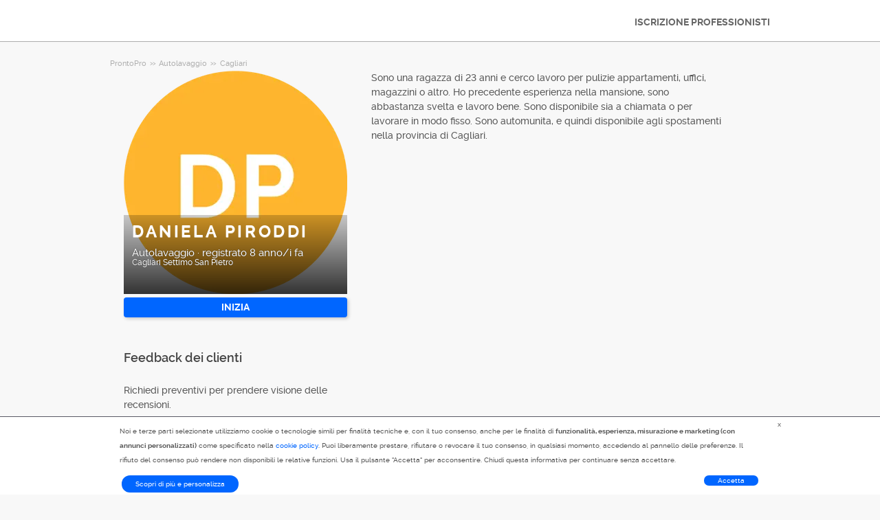

--- FILE ---
content_type: text/html; charset=utf-8
request_url: https://prontopro.it/pro/daniela-piroddi-cagliari-settimo-san-pietro-autolavaggio_29197197
body_size: 8594
content:



<!DOCTYPE html>
<!--

*** Join the services revolution! ***
    
Check out our job openings: https://info.armut.com/kariyer
​
-->
<!--[if IE 7 ]><html lang="it" class="ie7"><![endif]-->
<!--[if IE 8 ]><html lang="it" class="ie8"><![endif]-->
<!--[if IE 9 ]><html lang="it" class="ie9"><![endif]-->
<!--[if (gt IE 9)|!(IE)]><!-->
<html lang="it"  dir="">
<!--<![endif]-->
<head>
    <!-- meta -->
    <meta charset="utf-8" /><meta http-equiv="X-UA-Compatible" content="IE=edge" /><meta http-equiv="X-UA-Compatible" content="chrome=1" /><meta http-equiv="Content-type" content="text/html; charset=UTF-8" /><meta http-equiv="Content-Style-Type" content="text/css" /><meta http-equiv="Content-Script-Type" content="text/javascript" /><meta name="viewport" content="width=device-width, initial-scale=1.0, maximum-scale=1.0, user-scalable=0" /><meta name="author" content="Armut" /><meta name="robots" content="noodp" /><meta property="og:type" content="website" /><meta name="theme-color" content="#ffffff" /><meta name='copyright' content='© 2025 Armut and Armut Teknoloji' />


    <!-- style -->
    <link rel="stylesheet" type="text/css" media="all" href="https://cdn.armut.com/css/bootstrap-3.3.7.min.css" />

    
            <link rel="stylesheet" type="text/css" href="https://cdn.armut.com/css/prontopro.css?version=1.4.0.667-Live" />
        
        <link rel="stylesheet" type="text/css" media="all" href="https://cdn.armut.com/css/mobil.min.css?version=1.4.0.667-Live" />
        <!-- arabic style -->
        
        <link rel="stylesheet" type="text/css" media="all" href="https://cdn.armut.com/css/fonts.css" />
        



    <!-- brand -->
    <link rel="apple-touch-icon" sizes="57x57" "https://cdn.armut.com/images/themes/prontopro/favicon-57x57.png"> <link rel="apple-touch-icon" sizes="60x60" href="https://cdn.armut.com/images/themes/prontopro/favicon-60x60.png"> <link rel="apple-touch-icon" sizes="72x72" href="https://cdn.armut.com/images/themes/prontopro/favicon-72x72.png"> <link rel="apple-touch-icon" sizes="76x76" href="https://cdn.armut.com/images/themes/prontopro/favicon-76x76.png"> <link rel="apple-touch-icon" sizes="114x114" href="https://cdn.armut.com/images/themes/prontopro/favicon-114x114.png"> <link rel="apple-touch-icon" sizes="120x120" href="https://cdn.armut.com/images/themes/prontopro/favicon-120x120.png"> <link rel="apple-touch-icon" sizes="144x144" href="https://cdn.armut.com/images/themes/prontopro/favicon-144x144.png"> <link rel="icon" type="image/png" href="https://cdn.armut.com/images/themes/prontopro/favicon-96x96.png" sizes="96x96"> <meta name="msapplication-TileColor" content="#00a300"> <meta name="msapplication-TileImage" content="https://cdn.armut.com/images/themes/prontopro/favicon-144x144.png"><script type="text/javascript" src="https://cdn.armut.com/javascript/uibenda-it.min.js" async="true"></script>
<!-- Data Layer Setup for GTM-->
<script>
  window.dataLayer = window.dataLayer || [];
</script>
<!-- End Data Layer Setup for GTM-->

<!-- Google Tag Manager -->
<script>
  (function(w, d, s, l, i) {
    w[l] = w[l] || [];
    w[l].push({
      'gtm.start': new Date().getTime(),
      event: 'gtm.js'
    });
    var f = d.getElementsByTagName(s)[0],
      j = d.createElement(s),
      dl = l != 'dataLayer' ? '&l=' + l : '';
    j.async = true;
    j.src = 'https://www.googletagmanager.com/gtm.js?id=' + i + dl;
    f.parentNode.insertBefore(j, f);
  })(window, document, 'script', 'dataLayer', 'GTM-PNH5D8XZ');
</script>
<!-- End Google Tag Manager -->

<!-- Start VWO Async SmartCode -->
<link rel="preconnect" href="https://dev.visualwebsiteoptimizer.com" />
<script type='text/javascript' id='vwoCode'>
window._vwo_code || (function() {
var account_id=747326,
version=2.1,
settings_tolerance=2000,
hide_element='body',
hide_element_style = 'opacity:0 !important;filter:alpha(opacity=0) !important;background:none !important;transition:none !important;',
/* DO NOT EDIT BELOW THIS LINE */
f=false,w=window,d=document,v=d.querySelector('#vwoCode'),cK='_vwo_'+account_id+'_settings',cc={};try{var c=JSON.parse(localStorage.getItem('_vwo_'+account_id+'_config'));cc=c&&typeof c==='object'?c:{}}catch(e){}var stT=cc.stT==='session'?w.sessionStorage:w.localStorage;code={nonce:v&&v.nonce,use_existing_jquery:function(){return typeof use_existing_jquery!=='undefined'?use_existing_jquery:undefined},library_tolerance:function(){return typeof library_tolerance!=='undefined'?library_tolerance:undefined},settings_tolerance:function(){return cc.sT||settings_tolerance},hide_element_style:function(){return'{'+(cc.hES||hide_element_style)+'}'},hide_element:function(){if(performance.getEntriesByName('first-contentful-paint')[0]){return''}return typeof cc.hE==='string'?cc.hE:hide_element},getVersion:function(){return version},finish:function(e){if(!f){f=true;var t=d.getElementById('_vis_opt_path_hides');if(t)t.parentNode.removeChild(t);if(e)(new Image).src='https://dev.visualwebsiteoptimizer.com/ee.gif?a='+account_id+e}},finished:function(){return f},addScript:function(e){var t=d.createElement('script');t.type='text/javascript';if(e.src){t.src=e.src}else{t.text=e.text}v&&t.setAttribute('nonce',v.nonce);d.getElementsByTagName('head')[0].appendChild(t)},load:function(e,t){var n=this.getSettings(),i=d.createElement('script'),r=this;t=t||{};if(n){i.textContent=n;d.getElementsByTagName('head')[0].appendChild(i);if(!w.VWO||VWO.caE){stT.removeItem(cK);r.load(e)}}else{var o=new XMLHttpRequest;o.open('GET',e,true);o.withCredentials=!t.dSC;o.responseType=t.responseType||'text';o.onload=function(){if(t.onloadCb){return t.onloadCb(o,e)}if(o.status===200||o.status===304){_vwo_code.addScript({text:o.responseText})}else{_vwo_code.finish('&e=loading_failure:'+e)}};o.onerror=function(){if(t.onerrorCb){return t.onerrorCb(e)}_vwo_code.finish('&e=loading_failure:'+e)};o.send()}},getSettings:function(){try{var e=stT.getItem(cK);if(!e){return}e=JSON.parse(e);if(Date.now()>e.e){stT.removeItem(cK);return}return e.s}catch(e){return}},init:function(){if(d.URL.indexOf('__vwo_disable__')>-1)return;var e=this.settings_tolerance();w._vwo_settings_timer=setTimeout(function(){_vwo_code.finish();stT.removeItem(cK)},e);var t;if(this.hide_element()!=='body'){t=d.createElement('style');var n=this.hide_element(),i=n?n+this.hide_element_style():'',r=d.getElementsByTagName('head')[0];t.setAttribute('id','_vis_opt_path_hides');v&&t.setAttribute('nonce',v.nonce);t.setAttribute('type','text/css');if(t.styleSheet)t.styleSheet.cssText=i;else t.appendChild(d.createTextNode(i));r.appendChild(t)}else{t=d.getElementsByTagName('head')[0];var i=d.createElement('div');i.style.cssText='z-index: 2147483647 !important;position: fixed !important;left: 0 !important;top: 0 !important;width: 100% !important;height: 100% !important;background: white !important;display: block !important;';i.setAttribute('id','_vis_opt_path_hides');i.classList.add('_vis_hide_layer');t.parentNode.insertBefore(i,t.nextSibling)}var o=window._vis_opt_url||d.URL,s='https://dev.visualwebsiteoptimizer.com/j.php?a='+account_id+'&u='+encodeURIComponent(o)+'&vn='+version;if(w.location.search.indexOf('_vwo_xhr')!==-1){this.addScript({src:s})}else{this.load(s+'&x=true')}}};w._vwo_code=code;code.init();})();
</script>
<!-- End VWO Async SmartCode -->

    <!-- master specific -->



    <title>
	Daniela Piroddi Autolavaggio Settimo San Pietro A ProntoPro #29197197
</title>
    
    <link rel='canonical' href='https://prontopro.it/pro/daniela-piroddi-cagliari-settimo-san-pietro-autolavaggio_29197197' />


    <script>document.addEventListener('touchstart', function () { }, true)</script>
<meta name="description" content="Sono una ragazza di 23 anni e cerco lavoro per pulizie appartamenti, uffici, magazzini o altro. Ho precedente esperienza nella mansione, sono abbastan" /></head>
<body class="armut armut-responsive homepage homepage_overview box-shadow multiple-backgrounds homepage-overview" itemtype="http://schema.org/WebPage">
    <!-- Google Tag Manager (noscript) -->
<noscript>
  <iframe src="https://www.googletagmanager.com/ns.html?id=GTM-PNH5D8XZ" height="0" width="0" style="display:none;visibility:hidden"></iframe>
</noscript>
<!-- End Google Tag Manager (noscript) -->
    <form method="post" action="/pro/daniela-piroddi-cagliari-settimo-san-pietro-autolavaggio_29197197" id="form1" role="form">
<div class="aspNetHidden">
<input type="hidden" name="__EVENTTARGET" id="__EVENTTARGET" value="" />
<input type="hidden" name="__EVENTARGUMENT" id="__EVENTARGUMENT" value="" />
<input type="hidden" name="__VIEWSTATE" id="__VIEWSTATE" value="MIr0TSFJy2K4n/JHJEUtgprYfTsuY19aCjPfBSluu0u5iiqt7EmJW/skcDcYorzTG9WhbXCOLJec3OE26ON86T7m7YE=" />
</div>

<script type="text/javascript">
//<![CDATA[
var theForm = document.forms['form1'];
if (!theForm) {
    theForm = document.form1;
}
function __doPostBack(eventTarget, eventArgument) {
    if (!theForm.onsubmit || (theForm.onsubmit() != false)) {
        theForm.__EVENTTARGET.value = eventTarget;
        theForm.__EVENTARGUMENT.value = eventArgument;
        theForm.submit();
    }
}
//]]>
</script>


<div class="aspNetHidden">

	<input type="hidden" name="__VIEWSTATEGENERATOR" id="__VIEWSTATEGENERATOR" value="62F155D1" />
</div>
        <div class="glorious-header" style="border-bottom: 1px solid #aeaeae;">
            <div class="wrapper">
                <div class="row header-row">
                    <div class="header-logo column-6 arabic-right">
                        <a href="https://prontopro.it" style="background-image: url('https://cdn.armut.com/images/themes/prontopro/logo.png') !important" class="logo" id="logo"></a>
                    </div>
                    <div class="column-18 header-navigation-permanent">
                        <a id="hplProSignup" class="bttn gray-link" href="https://prontopro.it/prosignup">ISCRIZIONE PROFESSIONISTI</a>
                    </div>
                </div>
            </div>
        </div>
        <div id="content-body">
            
    <div id="content-body">
        <div class="wrapper content">
           
<style type="text/css">
    .new-breadcrumb li {
        display: inline-block
    }

        .new-breadcrumb li a {
            color: #aeaeae;
            font-size: 11px;
        }

        .new-breadcrumb li:after {
            content: ">>";
            letter-spacing: -1.3px;
            color: #aeaeae;
            font-size: 9px;
            margin: 0 2px;
            vertical-align: 1px;
        }

        .new-breadcrumb li:last-child:after {
            display: none
        }
</style>

<ul class="new-breadcrumb" itemscope itemtype="http://schema.org/BreadcrumbList">
    <li itemprop="itemListElement" itemscope
        itemtype="http://schema.org/ListItem">
        <a itemprop="item" href="https://prontopro.it">
            <span itemprop="name">ProntoPro</span>
        </a>
        <meta itemprop="position" content="1"/>
    </li>
    
        <li itemprop="itemListElement" itemscope itemtype="http://schema.org/ListItem">
            <a itemprop="item" 
                                    href="https://prontopro.it/autolavaggio"
                               >
                <span itemprop="name">Autolavaggio</span>
            </a>
            <meta itemprop="position" content="2"/>
        </li>
    
        <li itemprop="itemListElement" itemscope itemtype="http://schema.org/ListItem">
            <a itemprop="item" 
                                    href="https://prontopro.it/cagliari-autolavaggio"
                               >
                <span itemprop="name">Cagliari</span>
            </a>
            <meta itemprop="position" content="3"/>
        </li>
    
</ul>
            <input type="hidden" name="ctl00$PageBody$hdnServiceName" id="PageBody_hdnServiceName" value="Autolavaggio" />
            <input type="hidden" name="ctl00$PageBody$hdnServiceId" id="PageBody_hdnServiceId" value="112633" />
            <input type="hidden" name="ctl00$PageBody$hdnStateId" id="PageBody_hdnStateId" value="34660" />
            <input type="hidden" name="ctl00$PageBody$hdnCityId" id="PageBody_hdnCityId" value="1000172" />
            <input type="hidden" name="ctl00$PageBody$hdnCityName" id="PageBody_hdnCityName" value="Settimo San Pietro" />
            <input type="hidden" name="ctl00$PageBody$hdnStateName" id="PageBody_hdnStateName" value="Cagliari" />            
            <div class="col-xs-12">
                <input type="hidden" name="ctl00$PageBody$ucProviderView1$hfServiceId" id="PageBody_ucProviderView1_hfServiceId" value="112633" />
<input type="hidden" name="ctl00$PageBody$ucProviderView1$hfProfileId" id="PageBody_ucProviderView1_hfProfileId" value="29197197" />
<input type="hidden" name="ctl00$PageBody$ucProviderView1$hfProfilKontrolTarihi" id="PageBody_ucProviderView1_hfProfilKontrolTarihi" />
<input type="hidden" name="ctl00$PageBody$ucProviderView1$hfBilgileriKitlendi" id="PageBody_ucProviderView1_hfBilgileriKitlendi" />
<script src="//code.jquery.com/jquery-1.11.0.min.js"></script>
<script src="https://cdn.armut.com/javascript/bootstrap-3.3.5.min.js" type="text/javascript"></script>
<script src="https://cdn.armut.com/javascript/jquery.rateit.min.js"></script>
<link href="https://cdn.armut.com/css/rateit.min.css" rel="stylesheet" type="text/css">
<style>
.modal-backdrop {
    z-index:1037;
}
.modal {
 z-index:1038;
}</style>
<base href="/" />
<div class="column-9 arabic-right">
    <table class="arabic-text-right" id="tblProviderInfo" style="text-align: left;">
        <tr>
            <td colspan="2">
                <div class="profile-logo-container">
                    <div class="user-image-container xxxlarge">
                        <img id="PageBody_ucProviderView1_LogoImage" src="https://cdn.armut.com/UserPics/tr:w-325,h-325/default-DP-FFB52E-image.png" />
                        <div class="details">
                            <div class="inside">
                                <div class="title">
                                    <h1>
                                        <span id="PageBody_ucProviderView1_txtAd">Daniela Piroddi</span></h1>
                                </div>
                                <div class="rating-box">
                                    
                                </div>
                                <div class="profession">
                                    <span id="PageBody_ucProviderView1_txtServiceId">Autolavaggio</span>
                                    ·
                                    <span id="PageBody_ucProviderView1_lblUserDuration">registrato 8 anno/i fa</span>

                                </div>
                                <div class="location">
                                    <span id="PageBody_ucProviderView1_txtState">Cagliari</span>
                                    <span id="PageBody_ucProviderView1_txtCity">Settimo San Pietro</span>
                                </div>
                            </div>
                        </div>
                    </div>
                </div>
            </td>
        </tr>
        <tr>
            <td style="margin-bottom: 15px; padding-bottom: 15px;">
                <strong>
                    
                    <b>
                        
                    </b>
                </strong>
                <a id="PageBody_ucProviderView1_lnkFiyatTeklifAl" class="system-bttn" data-toggle="modal" data-target="#divFiyatTeklifiAl" href="javascript:__doPostBack(&#39;ctl00$PageBody$ucProviderView1$lnkFiyatTeklifAl&#39;,&#39;&#39;)" style="width: 325px; margin-top: 5px;">INIZIA</a>
            </td>
        </tr>
        <tr>
            <td colspan="2">
                <table>
                    <tr id="PageBody_ucProviderView1_trRozetler" style="display:none;">
	<td style="vertical-align: top; width: 325px;" colspan="2">
                            
                        </td>
</tr>

                </table>
            </td>
        </tr>
        <div id="PageBody_ucProviderView1_pnlReview">
	
            <tr>
                <th colspan="2" class="arabic-text-right">
                    <h3>Feedback dei clienti</h3>
                </th>
            </tr>
            <tr>
                <td colspan="2" style="width: 100%;">
                    <div style="width: 325px;">
                        <span id="PageBody_ucProviderView1_lblRev">Richiedi preventivi per prendere visione delle recensioni.</span>
                        
                        
                    </div>
                </td>
            </tr>
        
</div>
        <tr>
            <th colspan="2" class="arabic-text-right">
                <h3>Controlli di sicurezza</h3>
            </th>
        </tr>
        <tr>
            <td colspan="2" style="margin-top: 15px; margin-bottom: 15px; padding-bottom: 15px; width: 100%;">
                <table id="PageBody_ucProviderView1_ucGuvenlikKontrolleri_tblguvenlik" style="width:100%;">
	<tr id="PageBody_ucProviderView1_ucGuvenlikKontrolleri_trEmailValid">
		<td>
            <img id="PageBody_ucProviderView1_ucGuvenlikKontrolleri_imgEmailValid" src="https://cdn.armut.com/images/checkmark.png" />
        </td>
		<td>
            <span id="PageBody_ucProviderView1_ucGuvenlikKontrolleri_lblEmailValid">Indirizzo e-mail valido</span>
        </td>
	</tr>
	<tr id="PageBody_ucProviderView1_ucGuvenlikKontrolleri_trAddressValid">
		<td>
            <img id="PageBody_ucProviderView1_ucGuvenlikKontrolleri_imgAddressValid" src="https://cdn.armut.com/images/checkmark.png" />
        </td>
		<td>
            <span id="PageBody_ucProviderView1_ucGuvenlikKontrolleri_lblAddressValid">Indirizzo valido</span>
        </td>
	</tr>
</table>


            </td>
        </tr>
        <tr id="PageBody_ucProviderView1_trIseBaslama">
	<td colspan="2" style="margin-bottom: 15px; padding-bottom: 15px; width: 325px;">
                <h3 style="padding: 10px 0;">Fondazione / Data di inizio</h3>
                <span id="PageBody_ucProviderView1_lblYear">2018</span>
            </td>
</tr>

        
    </table>
</div>
<div class="column-13">
    <div> <span style="font-size: 14px;">
                    <span id="PageBody_ucProviderView1_tbxDesc">Sono una ragazza di 23 anni e cerco lavoro per pulizie appartamenti, uffici, magazzini o altro. Ho precedente esperienza nella mansione, sono abbastanza svelta e lavoro bene. Sono disponibile sia a chiamata o per lavorare in modo fisso. Sono automunita, e quindi disponibile agli spostamenti nella provincia di Cagliari.</span>
                </span></div>
    
    
    
    <table class="full-width">
        
    </table>
</div>
<div id="divFiyatTeklifiAl" class="modal fade" tabindex="-1" role="dialog" aria-hidden="true">
    <div class="modal-dialog" style="min-width:470px">
        <div class="modal-content">
            <div class="modal-header">
                <a class="close" data-dismiss="modal">X</a>
                <h3 style="font-size: 22px;">
                    <span id="PageBody_ucProviderView1_lblQuoteCount2Text">Ottieni 4 preventivi per Autolavaggio dai Professionisti disponibili e confrontali.</span>
                </h3>
            </div>
            <div class="modal-body">
                <table>
                    <tr>
                        <td>
                            <span id="PageBody_ucProviderView1_lblTeklifsayAl">973 Autolavaggi sono pronti a fornire il proprio servizio.</span>
                        </td>
                    </tr>
                    <tr>
                        <td style="padding-top: 15px;" >
                            <a id="PageBody_ucProviderView1_hplRequestJob" class="callAngularApps bttn orange" data-url="/quote/autolavaggio/112633/1" style="min-width: 130px; width: 100%; padding: 12px; margin: 0;">INIZIA</a>
                        </td>
                    </tr>
                </table>
            </div>
        </div>
    </div>
    <input type="hidden" value="https://cdn.armut.com/" id="webrootCdnForCssAndJs" />
    <input type="hidden" value="LIVE" id="armutStatus" />

    <input type="hidden" value="https://cdn.armut.com/javascript/angular/CustomerOnboarding/latest/it-IT" id="angularComponentUrl" />
    <app-root-wizard businessmodel="1"  jobsource="hizmetveren" placeholder="Di cosa hai bisogno?" buttontext="Cerca" wizardtype="noSearch" serviceid="112633" root="pro/daniela-piroddi-cagliari-settimo-san-pietro-autolavaggio_29197197" servicename="autolavaggio"></app-root-wizard>
        

 <script src="https://cdn.armut.com/javascript/angular/CustomerOnboarding/latest/it-IT/runtime.js?version=1.4.0.667-Live" defer></script>
<script src="https://cdn.armut.com/javascript/angular/CustomerOnboarding/latest/it-IT/polyfills-es5.js?version=1.4.0.667-Live" nomodule defer>
</script><script src="https://cdn.armut.com/javascript/angular/CustomerOnboarding/latest/it-IT/polyfills.js?version=1.4.0.667-Live" defer></script>
<script src="https://cdn.armut.com/javascript/angular/CustomerOnboarding/latest/it-IT/main.js?version=1.4.0.667-Live" defer></script>

    <script type="text/javascript" src="https://cdn.armut.com/assets/dist/scripts/dynamic.min.js?version=1.4.0.667-Live"></script>
</div>

            </div>            
        </div>
        <div class="sticky-cta" data-sticky-cta="">
            <div class="wrapper">
                <div class="logo arabic-right" style="background-image: url('https://cdn.armut.com/images/themes/prontopro/logo.png') !important"></div>
                <a id="PageBody_hplGetQuotes" role="button" class="bttn orange arabic-left callAngularApps" data-url="/quote/autolavaggio/112633/1">Richiedi un preventivo ></a>
                
                <div class="tagline text-center">
                    <span id="PageBody_lblStickyHeaderTitle">Ottieni fino a 4 preventivi per Autolavaggio</span>
                </div>
            </div>
        </div>
    </div>
    <script>
        var nav = $('.sticky-cta');
        var scrolled = false;
        $(window).scroll(function () {
            if (150 < $(window).scrollTop() && !scrolled) {
                nav.addClass('visible').animate({ top: '0px' });
                scrolled = true;
            }
            if (150 > $(window).scrollTop() && scrolled) {
                nav.removeClass('visible').css('top', '-100px');
                scrolled = false;
            }
        });
    </script>

        </div>
        
<footer>
    <div class="footer container footer-container">
        <div class="row">
            <div class="col-xs-6 col-sm-4">
    <h5 class="footer-title">INFORMAZIONI</h5>
    <ul>
      <li><a title='Chi siamo' href='https://prontopro.it/about-us'>Chi siamo</a></li>
<li><a title='Come funziona' href='https://prontopro.it/how-it-works'>Come funziona</a></li>
      <li><a title='Blog' href='https://blog.prontopro.it/?utm_source=footer&utm_medium=organic'>Blog</a></li>
    </ul>
</div>
            <div class="col-xs-6 col-sm-3">                             <h5 class="footer-title">Professionisti</h5>                             <ul>                                 <li><a href='/vicino-a-me'>Vicino a me</a></li>                             </ul>                         </div>
            <div class="col-xs-6 col-sm-3 hidden-xs">     <h5 class="footer-title"> </h5>     <ul>         <li> </li>         <li> </li>         <li> </li>         <li> </li>         <li> </li>     </ul> </div>
            <div class="col-xs-6 col-sm-3">
                <h5 class="footer-title">Contattaci</h5>
                <ul>
                    <li><a href="mailto:assistenza@prontopro.it">assistenza@prontopro.it</a></li>
                    
                </ul>
                <a href="https://prontopro.it/prosignup" class="hizmet-ver hidden-xs">ISCRIZIONE PROFESSIONISTI</a>
            </div>
            <div class="col-xs-6 visible-xs " id="footer-col-5">
                <h5 class="footer-title">ISCRIZIONE PROFESSIONISTI</h5>
                <a href="https://prontopro.it/prosignup" class="hizmet-ver">ISCRIZIONE PROFESSIONISTI</a>
            </div>
        </div>
        <div class="row">
            <div class="col-sm-12 copyright">
                <p>
                    <a href="https://prontopro.it" style="background-image: url('https://cdn.armut.com/images/themes/prontopro/logo-footer.png') !important" class="logo"></a>
                </p>
            </div>
            <div class="col-xs-12 col-sm-6">
                <p class="footer-info">
                    © 2011 -
                    <span id="UCFooter_lblYil">2025</span>
                    ProntoPro, Tutti i diritti riservati.
                </p>
            </div>
        </div>
    </div>
</footer>
    </form>
    
    


    

<input type="hidden" id="sentinelSessionId" value='txz2gwpqr4ufv35ryeafejb5' />
<input type="hidden" id="sentinelScreenName" value='HizmetVerenProfilleri' />
<input type="hidden" id="sentinelApiUrl" value='https://sentinelapi.armut.com/' />
<input type="hidden" id="sentinelPrincipal" value='' />
<script type="text/javascript" src="https://cdn.armut.com/assets/dist/scripts/sentinel.min.js?version=1.4.0.667-Live"></script>

<script>
    
    var ck = document.cookie.split(';')
        .map(function(k) {
            var pair = k.split('=');
            return { key: pair[0].trim(), value: pair.slice(1).join('=').trim() }
        });
    
    ck.filter(function(c){ 
        return c.key.indexOf('_mi-ex_') === 0; 
    })
    .map(function(c){ 
        return c.key;
    })
    .forEach(function(key) {
        document.cookie = key.replace('_mi-ex_','')+'=0;expires='+(new Date(0)).toUTCString();
    });
</script>

</body>
</html>


--- FILE ---
content_type: text/css; charset=utf-8
request_url: https://cdn.armut.com/css/mobil.min.css?version=1.4.0.667-Live
body_size: 19878
content:
@charset "UTF-8";body,button,html,input,select,textarea{font-family:Raleway,Trebuchet MS,Trebuchet,Helvetica,Arial,sans-serif;outline:0}input#whatTime{cursor:pointer}h1{font-family:Raleway,Trebuchet MS,Arial,sans-serif;letter-spacing:.15em;text-transform:uppercase;margin:0;font-weight:700}h2,h3,h4{margin:0}h1,h2,h3,h4,h5,h6{line-height:1.5em;margin:0 0 .75em 0;padding:0}h1{font-size:28px;color:#434343;text-shadow:0 1px 0 rgba(255,255,255,.6)}.body-text h1,.body-title h1,h1.body-text,h1.body-title{line-height:34px;margin:0 0 14px}h2{font-size:22px;color:#434343}.body-text h2,h2.body-text{line-height:21px;margin:0 0 14px}h3{font-size:18px;color:#434343}.body-text h3,h3.body-text{line-height:17.5px;margin:0 0 14px}.body-content{min-height:600px}h4{font-size:15px;color:#434343}h5{font-size:14px;color:#434343}.body-text h4,.body-text h5,h4.body-text,h5.body-text{line-height:14px;margin:0 0 14px}body{background:#f8f8f8;color:#575757;width:100%;margin:0;font-size:14px;min-height:100%;line-height:1.5em}html{height:100%;font-size:100%;-webkit-text-size-adjust:100%;-ms-text-size-adjust:100%;-moz-text-size-adjust:100%;text-size-adjust:100%}body:after,body:before{content:"";display:table}body:after{clear:both}.press{height:85px;margin:0 auto 30px;border-top:solid 2px #6eb000;border-bottom:solid 2px #6eb000}.press .press-banner{display:table;margin:0 auto}.press .press-banner span{font-size:21px;font-weight:700;text-align:left;display:inline-block;color:#609900;padding:20px 3px 20px 25px;width:590px;margin:0 auto}.press .press-banner img{margin-bottom:20px}.press .press-banner .unilever-button{width:230px;height:50px;border-radius:3px;background-color:#2cb34f;color:#fff;border:none;-webkit-transform:translateY(-9px);transform:translateY(-9px);font-size:24px;font-weight:700}.press-unilever-info{margin:2px auto 20px;border-top:solid 2px #6eb000;border-bottom:solid 2px #6eb000;background-color:#fff}.press-unilever-info .press-banner{display:table;margin:0 auto}.press-unilever-info .press-banner span{font-size:23px;font-weight:700;text-align:center;display:inline-block;color:#609900;padding:0 35px;width:auto;line-height:30px;margin:0 auto 11px}.press-unilever-info .press-banner img{margin-top:7px;vertical-align:initial}@media (max-width:768px){.press-unilever-info img{display:none}.press-unilever-info span{font-size:14px!important;padding:0!important;margin:10px 0!important;line-height:1.5em!important}}.pseudo-link:active,.stealth-link:active,a:active{color:#508c28}.btn-primary{color:#fff;background-color:#64b432;border-color:#508c28}.btn-primary:focus,.btn-primary:hover{background-color:#7dd241;border-color:#508c28}.btn-primary:active,.btn-primary:active:focus,.btn-primary:active:hover{background-color:#508c28;border-color:#508c28}a.btn-primary,a.btn-success,a.btn-warning{color:#fff}.pseudo-link:hover,.stealth-link:hover,a:hover{text-decoration:none;color:#7dd241}.pseudo-link:visited.never-visited,.stealth-link:visited.never-visited,a:visited.never-visited{color:var(--greenbuttonmain)}a.hizmet-ver{border:1px solid var(--greenbuttonmain);color:var(--greenbuttonmain)!important;font-size:14px;padding:5px 10px;font-weight:700;line-height:1;text-align:center;white-space:nowrap;overflow:hidden}a.hizmet-ver:hover{color:#64b432}a.hizmet-ver:focus{color:#64b432}a.hizmet-ver:active{color:#64b432}a.hizmet-ver.hpProSignUp{color:#29ff30}footer a.hizmet-ver{display:inline-block;margin:16px 0}.pseudo-link,.stealth-link{cursor:pointer}.lead{font-size:1.4em;line-height:21px}ul{list-style-type:none;padding:0;margin:0}.body-text ul,ul.body-text{list-style-type:disc;padding-left:.4em;margin:0 0 14px}.body-text ul li,ul.body-text li{line-height:21px;margin-left:20px}ol{list-style-type:none;padding:0;margin:0}.body-text ol,ol.body-text{list-style-type:decimal;padding-left:.8em;margin:0 0 14px}.body-text ol li,ol.body-text li{line-height:21px;margin-left:20px}@-webkit-keyframes fadein{0%{opacity:0}100%{opacity:1}}@keyframes fadein{0%{opacity:0}100%{opacity:1}}@media only screen and (min-width:769px){.homepage-overview .glorious-navigation .navigation-row li a,.homepage-overview .glorious-navigation .navigation-row li a:hover{color:#fff;text-decoration:none}.homepage-overview .glorious-navigation{background:#434343;border:none;text-align:center;overflow:hidden;-webkit-box-shadow:none;box-shadow:none;border:1px solid #000;border-width:1px 0}.homepage-overview .glorious-navigation .navigation-row li a{text-shadow:0 1px 0 #000;line-height:32px;display:block;padding:0 7px}}@media only screen and (min-width:542px){.responsive-navigation-wrapper{display:none}}@media only screen and (max-width:540px){.armut-responsive .responsive-navigation-toggle:checked+.responsive-navigation-wrapper{display:block}.responsive-navigation-wrapper{display:none}.responsive-navigation-trigger-icon{position:absolute;top:8px;right:8px;font-size:19px;-webkit-user-select:none;-moz-user-select:none;-ms-user-select:none;user-select:none;cursor:pointer;display:inline-block!important;overflow:hidden}.header-logo .logo{width:114px!important;left:20%!important;margin-left:-57px!important}.glorious-header .header-row .header-navigation a{display:none!important}}@media only screen and (max-width:540px){.armut-responsive .glorious-header,.armut-responsive .glorious-header.has-tagline{height:49px}}@media only screen and (max-width:768px){.armut-responsive{min-width:100%}.armut-responsive .glorious-header,.armut-responsive .glorious-header.has-tagline{background:#fff;padding:0}.armut-fluid .glorious-header .header-row .header-navigation{display:none}.gri-cerceve{padding:0!important}.armutTerms{width:100%!important}.request-form-container{padding:0!important}.request-block .request-form-container{width:auto!important}.ui-timepicker-wrapper{left:17px!important}.formSpanInner label.error,label.error{font-size:13px;margin:0!important}.armut-responsive .row,.armut-responsive .wrapper{width:auto}.armut-responsive .column-1,.armut-responsive .column-10,.armut-responsive .column-11,.armut-responsive .column-12,.armut-responsive .column-13,.armut-responsive .column-14,.armut-responsive .column-15,.armut-responsive .column-16,.armut-responsive .column-17,.armut-responsive .column-18,.armut-responsive .column-19,.armut-responsive .column-2,.armut-responsive .column-20,.armut-responsive .column-21,.armut-responsive .column-22,.armut-responsive .column-23,.armut-responsive .column-24,.armut-responsive .column-3,.armut-responsive .column-4,.armut-responsive .column-5,.armut-responsive .column-6,.armut-responsive .column-7,.armut-responsive .column-8,.armut-responsive .column-9{width:100%;margin:0;float:none;display:block}.armut-responsive .dynamic-column-1,.armut-responsive .dynamic-column-10,.armut-responsive .dynamic-column-11,.armut-responsive .dynamic-column-12,.armut-responsive .dynamic-column-2,.armut-responsive .dynamic-column-3,.armut-responsive .dynamic-column-4,.armut-responsive .dynamic-column-5,.armut-responsive .dynamic-column-6,.armut-responsive .dynamic-column-7,.armut-responsive .dynamic-column-8,.armut-responsive .dynamic-column-9,.armut-responsive .dynamic-row .column-1,.armut-responsive .dynamic-row .column-10,.armut-responsive .dynamic-row .column-11,.armut-responsive .dynamic-row .column-12,.armut-responsive .dynamic-row .column-2,.armut-responsive .dynamic-row .column-3,.armut-responsive .dynamic-row .column-4,.armut-responsive .dynamic-row .column-5,.armut-responsive .dynamic-row .column-6,.armut-responsive .dynamic-row .column-7,.armut-responsive .dynamic-row .column-8,.armut-responsive .dynamic-row .column-9{width:100%;margin:0;float:none;display:block}.user-image-container.xlarge{width:60px;height:60px}.armut-responsive .body-title{margin-left:12px;margin-right:12px}.wrapper.content{min-height:auto}.armut-responsive .form-link{display:inline-block;padding-top:12px;padding-bottom:6px;margin-left:0;margin-right:15px}.armut-responsive.armut .form-icons .form-nav{padding-left:0}.armut-responsive.armut .form-icons fieldset{padding-left:0}.armut-responsive.armut .form-icons fieldset legend{background:0 0;display:none}.content-narrow+.content-wide,.content-wide+.content-narrow{margin-left:0}.bttn.full-width{padding:6px;font-size:18px}.bttn.threequarters-width{padding:6px;font-size:14px}.armut-responsive .glorious-header .header-row,.armut-responsive .glorious-header.has-tagline .header-row{padding:0;margin:0;list-style:none;line-height:inherit}.armut-responsive .glorious-header .header-row .header-collapsed-navigation,.armut-responsive .glorious-header.has-tagline .header-row .header-collapsed-navigation{display:none}.armut-responsive .glorious-header .header-logo,.armut-responsive .glorious-header.has-tagline .header-logo{padding:0;margin:0;list-style:none;line-height:inherit;width:175px;height:auto}.armut-responsive .glorious-header .header-logo>a,.armut-responsive .glorious-header.has-tagline .header-logo>a{display:block;height:35px;width:114px;margin-bottom:6px;margin-top:6px;background:transparent url(https://cdn.armut.com/images/logo-final-150x23.png) left center no-repeat;background-size:114px auto;top:0}.armut-responsive .glorious-header .header-logo>a>.tagline,.armut-responsive .glorious-header .header-logo>a>img,.armut-responsive .glorious-header.has-tagline .header-logo>a>.tagline,.armut-responsive .glorious-header.has-tagline .header-logo>a>img{display:none}.armut-responsive .glorious-navigation .browse-wrapper{height:auto}.armut-responsive .responsive-navigation-toggle:checked+.responsive-navigation-wrapper .glorious-navigation .navigation-row,.armut-responsive .responsive-navigation-toggle:checked+.responsive-navigation-wrapper .glorious-sub-navigation .sub-navigation-row{padding:0;margin:0;list-style:none;line-height:inherit;float:none;width:auto;display:block;height:auto}.armut-responsive .responsive-navigation-toggle:checked+.responsive-navigation-wrapper .glorious-navigation .navigation-row *,.armut-responsive .responsive-navigation-toggle:checked+.responsive-navigation-wrapper .glorious-sub-navigation .sub-navigation-row *{padding:0;margin:0;list-style:none;line-height:inherit}.armut-responsive .responsive-navigation-toggle:checked+.responsive-navigation-wrapper .glorious-navigation .navigation-row>li,.armut-responsive .responsive-navigation-toggle:checked+.responsive-navigation-wrapper .glorious-sub-navigation .sub-navigation-row>li{display:block;float:none;width:auto;border-top:1px solid #d2d2d2}.armut-responsive .responsive-navigation-toggle:checked+.responsive-navigation-wrapper .glorious-navigation .navigation-row>li:first-child,.armut-responsive .responsive-navigation-toggle:checked+.responsive-navigation-wrapper .glorious-sub-navigation .sub-navigation-row>li:first-child{border-top:0}.armut-responsive .responsive-navigation-toggle:checked+.responsive-navigation-wrapper .glorious-navigation .navigation-row>li.responsive-navigation-item,.armut-responsive .responsive-navigation-toggle:checked+.responsive-navigation-wrapper .glorious-sub-navigation .sub-navigation-row>li.responsive-navigation-item{display:block}.armut-responsive .responsive-navigation-toggle:checked+.responsive-navigation-wrapper .glorious-navigation .navigation-row>li.right,.armut-responsive .responsive-navigation-toggle:checked+.responsive-navigation-wrapper .glorious-sub-navigation .sub-navigation-row>li.right{float:none;margin:0;padding:8px 0}.armut-responsive .responsive-navigation-toggle:checked+.responsive-navigation-wrapper .glorious-navigation .navigation-row>li,.armut-responsive .responsive-navigation-toggle:checked+.responsive-navigation-wrapper .glorious-navigation .navigation-row>li.small,.armut-responsive .responsive-navigation-toggle:checked+.responsive-navigation-wrapper .glorious-sub-navigation .sub-navigation-row>li,.armut-responsive .responsive-navigation-toggle:checked+.responsive-navigation-wrapper .glorious-sub-navigation .sub-navigation-row>li.small{font-size:1em}.armut-responsive .responsive-navigation-toggle:checked+.responsive-navigation-wrapper .glorious-navigation .navigation-row>li,.armut-responsive .responsive-navigation-toggle:checked+.responsive-navigation-wrapper .glorious-navigation .navigation-row>li:first-child,.armut-responsive .responsive-navigation-toggle:checked+.responsive-navigation-wrapper .glorious-sub-navigation .sub-navigation-row>li,.armut-responsive .responsive-navigation-toggle:checked+.responsive-navigation-wrapper .glorious-sub-navigation .sub-navigation-row>li:first-child{padding:8px 0}.armut-responsive .responsive-navigation-toggle:checked+.responsive-navigation-wrapper .glorious-navigation .navigation-row>li>a,.armut-responsive .responsive-navigation-toggle:checked+.responsive-navigation-wrapper .glorious-sub-navigation .sub-navigation-row>li>a{display:block}.armut-responsive .responsive-navigation-toggle:checked+.responsive-navigation-wrapper .glorious-navigation{background:#f9f9f9}.armut-responsive .responsive-navigation-toggle:checked+.responsive-navigation-wrapper .glorious-sub-navigation{background:#e0e0e0}.armut-responsive .responsive-navigation-toggle:checked+.responsive-navigation-wrapper .glorious-sub-navigation .sub-navigation-row>li{border-bottom:1px solid #b9b9b9}.armut-responsive .responsive-navigation-trigger{display:block;position:absolute;top:2px;right:0;-webkit-user-select:none;-moz-user-select:none;-ms-user-select:none;user-select:none;cursor:pointer;content:'';display:inline-block!important;text-indent:-9999px;overflow:hidden;width:60px;height:30px;background-position:-56px -112px;background-image:url(https://cdn.armut.com/images/icons-sprite-black.png)}}.service-name{font-size:1.2em}.clearfix:after,.clearfix:before{content:"";display:table}.clearfix:after{clear:both}.row:after,.row:before{content:"";display:table}.row:after{clear:both}.step.row{display:block;width:970px;margin:0 -5px}.dynamic-row{display:block;width:100%;margin:0;padding:0}.dynamic-row:after,.dynamic-row:before{content:"";display:table}.dynamic-row:after{clear:both}.dynamic-row>[class*=column]:first-child{margin-left:0}.hizmet_soru{font-size:16px;line-height:1.5em}a:focus{outline:thin dotted}a:active,a:hover{outline:0}q:after,q:before{content:'';content:none}dl,menu,ol,ul{margin:1em 0}menu,ol,ul{padding:0 0 0 40px}nav ol,nav ul{list-style:none;list-style-image:none}.sms-code-entry{font-size:16px;letter-spacing:.2em;text-align:center}img{border:0;-ms-interpolation-mode:bicubic}form{margin:0}button,input{line-height:normal}button,input[type=button],input[type=reset],input[type=submit]{cursor:pointer;-webkit-appearance:button}.linkBtnChange{cursor:pointer;display:inline-block;font-weight:700;width:110px}button[disabled],input[disabled]{cursor:default}input[type=checkbox],input[type=radio]{-webkit-box-sizing:border-box;box-sizing:border-box;padding:0;margin:4px 4px 4px 0}input[type=search]{-webkit-appearance:textfield;-webkit-box-sizing:content-box;box-sizing:content-box}input[type=search]::-webkit-search-cancel-button,input[type=search]::-webkit-search-decoration{-webkit-appearance:none}:-moz-placeholder{color:#a9a9a9}button::-moz-focus-inner,input::-moz-focus-inner{border:0;padding:0}textarea{overflow:auto;vertical-align:top;resize:none}.body-title{position:relative;padding-top:17.5px;margin:0 0 14px}.body-title .back-link{position:absolute;top:0;font-size:.8em;color:#8e8e8e}h1.body-title{padding-top:0}.mouseover-help{position:relative;display:inline-block;height:13px;width:13px;white-space:normal;border:8px solid transparent;margin:-8px}.mouseover-help .mouseover-icon{background:var(--greenbuttonmain);display:block;height:13px;width:13px;line-height:13px;text-align:center;font-size:9.75px;cursor:pointer;color:#fff;border-radius:13px;background-clip:padding-box}.mouseover-help .mouseover-help-text{display:none;position:absolute;z-index:100;background:#f9f9f9;border:1px solid #aeaeae;padding:8px;font-size:.9em;line-height:1.25em;width:auto;min-width:200px;font-weight:400;top:-10px;left:100%;margin:0 0 0 8px;border-radius:3px;background-clip:padding-box;-webkit-box-shadow:0 1px 2px #aeaeae;box-shadow:0 1px 2px #aeaeae;-webkit-animation:fade-slide-right .2s ease 1;animation:fade-slide-right .2s ease 1}.mouseover-help .mouseover-help-text:before{color:#f9f9f9;content:"◀";font-family:monospace;text-align:right;text-shadow:-1px 0 #aeaeae,-2px 0 2px #aeaeae;position:absolute;display:block;height:10px;width:10px;font-size:10px;left:-8px;top:8px}.mouseover-help:hover .mouseover-help-text{display:block}.sticky-cta{position:fixed;height:60px;top:0;left:0;right:0;display:none;-webkit-box-shadow:none;box-shadow:none;z-index:899;background:#404259;-webkit-animation:slidedown .5s ease 1;animation:slidedown .5s ease 1;color:#fff}.sticky-cta.visible{display:block;-webkit-box-shadow:0 0 5px rgba(0,0,0,.3),0 0 20px rgba(0,0,0,.3);box-shadow:0 0 5px rgba(0,0,0,.3),0 0 20px rgba(0,0,0,.3)}.sticky-cta .wrapper{overflow:hidden;max-height:100%}@media only screen and (min-width:590px){.sticky-cta .wrapper{margin-top:8px}}.sticky-cta .wrapper .bttn,.sticky-cta .wrapper .logo{float:left;margin:0 20px 0 0}.sticky-cta .wrapper .logo{background:url(https://cdn.armut.com/images/armut-header-logo-colour@2x.png) left center no-repeat;height:35px;width:109px;margin-top:4px;background-size:contain}.sticky-cta .wrapper .tagline{font-size:20px;line-height:2.5em}.sticky-cta .wrapper .bttn{float:right;margin-right:0}@media only screen and (max-width:589px){h1{font-size:24px}.body-text h1,.body-title h1,h1.body-text,h1.body-title{line-height:30px}.sticky-cta{height:40px}.sticky-cta .wrapper{line-height:26px}.sticky-cta .wrapper .bttn,.sticky-cta .wrapper .logo,.sticky-cta .wrapper .tagline{margin-top:7px;height:26px;margin-right:5px}.sticky-cta .wrapper .logo{width:150px}.sticky-cta .wrapper .bttn{font-size:10.5px;line-height:14px;padding:1px 6px;padding-top:0;padding-bottom:0;margin-right:0;line-height:26px}.ie7 .sticky-cta .wrapper .bttn{padding:0 6px}.sticky-cta .wrapper .tagline{display:none}}.incompatibility-warning{background:#dff0f2;font-weight:700;padding:20px 0;border:1px solid var(--greenbuttonmain);color:#000;border-width:1px 0;text-align:center}.column-1{display:inline;float:left;width:30px;margin:0 5px}.column-2{display:inline;float:left;width:70px;margin:0 5px}.column-3{display:inline;float:left;width:110px;margin:0 5px}.column-4{display:inline;float:left;width:150px;margin:0 5px}.column-5{display:inline;float:left;width:190px;margin:0 5px}.column-6{display:inline;float:left;width:230px;margin:0 5px}.column-7{display:inline;float:left;width:270px;margin:0 5px}.column-8{display:inline;float:left;width:310px;margin:0 5px}.column-9{display:inline;float:left;width:350px;margin:0 5px}.column-10{display:inline;float:left;width:390px;margin:0 5px}.column-11{display:inline;float:left;width:430px;margin:0 5px}.column-12{display:inline;float:left;width:470px;margin:0 5px}.column-13{display:inline;float:left;width:510px;margin:0 5px}.column-14{display:inline;float:left;width:550px;margin:0 5px}.column-15{display:inline;float:left;width:590px;margin:0 5px}.column-16{display:inline;float:left;width:630px;margin:0 5px}.column-17{display:inline;float:left;width:670px;margin:0 5px}.column-18{display:inline;float:left;width:710px;margin:0 5px}.column-19{display:inline;float:left;width:750px;margin:0 5px}.column-20{display:inline;float:left;width:790px;margin:0 5px}.column-21{display:inline;float:left;width:830px;margin:0 5px}.column-22{display:inline;float:left;width:870px;margin:0 5px}.column-23{display:inline;float:left;width:910px;margin:0 5px}.column-24{display:inline;float:left;width:950px;margin:0 5px}.dynamic-column-1,.dynamic-row .column-1{display:inline;float:left;width:5.80110497%;margin:0 0 0 2.76243094%}.dynamic-column-2,.dynamic-row .column-2{display:inline;float:left;width:14.36464088%;margin:0 0 0 2.76243094%}.dynamic-column-3,.dynamic-row .column-3{display:inline;float:left;width:22.92817679%;margin:0 0 0 2%}.dynamic-column-4,.dynamic-row .column-4{display:inline;float:left;width:31.49171271%;margin:0 0 0 2.76243094%}.dynamic-column-5,.dynamic-row .column-5{display:inline;float:left;width:40.05524862%;margin:0 0 0 2.76243094%}.dynamic-column-6,.dynamic-row .column-6{display:inline;float:left;width:48.61878453%;margin:0 0 0 2.76243094%}.dynamic-column-7,.dynamic-row .column-7{display:inline;float:left;width:57.18232044%;margin:0 0 0 2.76243094%}.dynamic-column-8,.dynamic-row .column-8{display:inline;float:left;width:65.74585635%;margin:0 0 0 2.76243094%}.dynamic-column-9,.dynamic-row .column-9{display:inline;float:left;width:74.30939226%;margin:0 0 0 2.76243094%}.dynamic-column-10,.dynamic-row .column-10{display:inline;float:left;width:82.87292817%;margin:0 0 0 2.76243094%}.dynamic-column-11,.dynamic-row .column-11{display:inline;float:left;width:91.43646408%;margin:0 0 0 2.76243094%}.dynamic-column-12,.dynamic-row .column-12{display:inline;float:left;width:99.99999999%;margin:0 0 0 2.76243094%}.wrapper{max-width:960px;margin:0 auto;position:relative}.wrapper.content{margin:20px auto}.content-full,.content-narrow,.content-wide{padding-bottom:40px}.content-wide{display:inline;float:left;width:590px;margin:0 5px}.content-narrow{display:inline;float:left;width:310px;margin:0 5px}.content-narrow+.content-wide,.content-wide+.content-narrow{margin-left:45px}.content-full{display:block;width:970px;margin:0 -5px}.content-full:after,.content-full:before{content:"";display:table}.content-full:after{clear:both}.pseudo-link,.pseudo-link:visited,.stealth-link:visited,a,a:visited{text-decoration:none;color:var(--greenbuttonmain)}.pseudo-link:active,.stealth-link:active,a:active{color:#508c28}.btn-primary{color:#fff;background-color:#64b432;border-color:#508c28}.btn-primary:focus,.btn-primary:hover{background-color:#7dd241;border-color:#508c28}.btn-primary:active,.btn-primary:active:focus,.btn-primary:active:hover{background-color:#508c28;border-color:#508c28}a.btn-primary,a.btn-success,a.btn-warning{color:#fff!important}.pseudo-link:hover,.stealth-link:hover,a:hover{text-decoration:none;color:#7dd241}.pseudo-link:visited.never-visited,.stealth-link:visited.never-visited,a:visited.never-visited{color:var(--greenbuttonmain)}.pseudo-link,.stealth-link{cursor:pointer}.lead{font-size:1.4em;line-height:21px}ul{list-style-type:none;padding:0;margin:0}.body-text ul,ul.body-text{list-style-type:disc;padding-left:.4em;margin:0 0 14px}.body-text ul li,ul.body-text li{line-height:21px;margin-left:20px}ol{list-style-type:none;padding:0;margin:0}.body-text ol,ol.body-text{list-style-type:decimal;padding-left:.8em;margin:0 0 14px}.body-text ol li,ol.body-text li{line-height:21px;margin-left:20px}table{border-collapse:collapse;border-spacing:0!important;margin:0}table td,table th{vertical-align:top}.body-text table,table.body-text{margin:0 0 14px}.body-text table td,.body-text table th,table.body-text td,table.body-text th{padding:0 20px 5px 0}table.data-table{margin:0 0 14px}table.data-table td,table.data-table th{padding:0 20px 5px 0}table.data-table tbody tr>*{padding-top:5px;border-top:1px dotted #d2d2d2}hr{height:1px;border:0;color:#fff;background-color:#fff;border-top:1px solid #666;margin-bottom:1em;margin-top:1em}pre{margin:0}.body-text pre,pre.body-text{margin:0 0 14px}button{margin:0;padding:0}.bttn-container{height:50px}.bttn{-moz-border-radius:5px;-webkit-border-radius:5px;font-size:20px;font-weight:700;text-transform:uppercase;width:auto;line-height:24px!important;-webkit-font-smoothing:antialiased;padding:9px 20px;display:inline-block;text-align:center;cursor:pointer;border-radius:4px;background-clip:padding-box;-webkit-box-sizing:border-box;box-sizing:border-box;-webkit-user-select:none;-moz-user-select:none;-ms-user-select:none;user-select:none;-webkit-transition-property:all;transition-property:all;-webkit-transition-duration:.1s;transition-duration:.1s;-webkit-transition-delay:0s;transition-delay:0s;-webkit-tap-highlight-color:transparent;margin-top:0;margin-bottom:2px}.ie7 .bttn{line-height:18px;padding:7px 20px}.bttn.bttn-hover,.bttn:hover{background-color:#fafafa;-webkit-transition:background-color .3s linear;transition:background-color .3s linear}.bttn:active{margin-top:2px;margin-bottom:0}.bttn.gray{color:#404259;background-color:#eceeff;-webkit-box-shadow:0 2px 0 0 #b0b2c8;box-shadow:0 2px 0 0 #b0b2c8}.bttn.gray.bttn-hover,.bttn.gray:focus,.bttn.gray:hover{background-color:#fff;-webkit-transition:background-color .3s linear;transition:background-color .3s linear}.bttn.gray.bttn-active,.bttn.gray:active{background-color:#f9faff}.bttn.orange{color:#fff!important;background-color:var(--greenbuttonmain);-webkit-box-shadow:0 2px 0 0 var(--greenbuttonmain);box-shadow:0 2px 0 0 var(--greenbuttonmain)}.bttn.orange.bttn-hover,.bttn.orange:focus,.bttn.orange:hover{background-color:var(--greenbuttonmain);-webkit-transition:background-color .3s linear;transition:background-color .3s linear}.bttn.orange.bttn-active,.bttn.orange:active{background-color:var(--greenbuttonmain)}.bttn.green{color:#fff;background-color:#64b432;-webkit-box-shadow:0 2px 0 0 var(--greenbuttonmain);box-shadow:0 2px 0 0 var(--greenbuttonmain)}.btn-success{border-color:#64b432;background-color:#64b432;-webkit-box-shadow:0 2px 0 0 var(--greenbuttonmain);box-shadow:0 2px 0 0 var(--greenbuttonmain)}.bttn.green.bttn-hover,.bttn.green:focus,.bttn.green:hover{background-color:#96d828;-webkit-transition:background-color .3s linear;transition:background-color .3s linear}.bttn.green:active,.bttn.orange.bttn-active{background-color:#8cce1e}.bttn.yellow{color:#353f42;background-color:#ffcd49}.bttn.yellow.bttn-hover,.bttn.yellow:focus,.bttn.yellow:hover{background-color:#fff571;-webkit-transition:background-color .3s linear;transition:background-color .3s linear}.bttn.yellow.bttn-active,.bttn.yellow:active{margin-top:2px;background-color:#fff571}.bttn.blue{color:#fff;border:1px solid #64b432;background-color:#64b432;-webkit-transition:background-color .3s linear;transition:background-color .3s linear}.bttn.blue.bttn-hover,.bttn.blue:focus,.bttn.blue:hover{background-color:#64deff}.bttn.blue.bttn-active,.bttn.blue:active{margin-top:2px;background-color:#1172e3}.bttn.blue .caret{border-top-color:#fff}.bttn.system{color:#fff;background-color:var(--greenbuttonmain);font-size:14px;padding:4px 20px;line-height:1.1}.bttn.system.bttn-active,.bttn.system.bttn-hover,.bttn.system:active,.bttn.system:focus,.bttn.system:hover{background-color:#3dbeef}.bttn.pink{background-color:#ff64c8}.bttn.system.pink:active,.bttn.system.pink:focus,.bttn.system.pink:hover{background-color:#ff9bff}.bttn.bttn-column-2{margin:0 1% 0 0;width:14.6666%}.bttn.bttn-column-3{margin:0 1% 0 0;width:23%}.bttn.bttn-column-4{margin:0 1% 0 0;width:31.3333%}.bttn.bttn-column-5{margin:0 1% 0 0;width:39.6666%}.bttn.bttn-column-6{margin:0 1% 0 0;width:48%}.bttn.bttn-column-8{margin:0 1% 0 0;width:64.6666%}.bttn.bttn-column-9{margin:0 1% 0 0;width:73%}.bttn.bttn-column-12{margin:0 1% 0 0;width:96%}.bttn.full-width{width:100%}.bttn.threequarters-width{width:75%}.bttn.pseudo-link{background:0 0;border:none;color:#434343;-webkit-box-shadow:none;box-shadow:none}.bttn .caret{margin-top:6px;margin-left:2px;display:inline-block;width:0;height:0;vertical-align:top;border:4px solid transparent;border-top-color:#000;border-bottom-width:0;content:""}.bttn[disabled],.bttn[disabled]:hover{cursor:default;-webkit-box-shadow:none;box-shadow:none;background-image:none;opacity:.75}.bttn.small{font-size:14px;line-height:14px;padding:6px 10px}.ie7 .bttn.small{padding:7px 10px}.bttn.tiny{font-size:14px;line-height:14px;padding:7px 8px}.ie7 .bttn.tiny{padding:5px 8px}.bttn.micro{font-size:11.9px;line-height:14px;padding:4px 8px}.ie7 .bttn.micro{padding:2px 8px}.bttn.nano{font-size:10.5px;line-height:14px;padding:1px 6px}.ie7 .bttn.nano{padding:0 6px}.full-width{width:100%}.button-toolbar{font-size:0}.button-toolbar .button-group{display:inline-block}.loader{background:#f9f9f9 url(https://cdn.armut.com/images//theme/ui/ajax-loader.gif) center center no-repeat;border-radius:4px;-webkit-border-radius:4px;-moz-border-radius:4px;background-clip:padding-box;-webkit-box-shadow:inset 0 0 0 1px #ececec;box-shadow:inset 0 0 0 1px #ececec;display:inline-block;vertical-align:middle}.ie7 .button-toolbar{overflow:hidden}.ie7 .button-toolbar .button-group{float:left;padding-right:8px}.armut input[type=email].initial-color,.armut input[type=number].initial-color,.armut input[type=password].initial-color,.armut input[type=phone].initial-color,.armut input[type=tel].initial-color,.armut input[type=text].initial-color,.armut input[type=url].initial-color,.armut textarea.initial-color{color:#aeaeae}.armut input[type=email]::-webkit-input-placeholder,.armut input[type=number]::-webkit-input-placeholder,.armut input[type=password]::-webkit-input-placeholder,.armut input[type=phone]::-webkit-input-placeholder,.armut input[type=tel]::-webkit-input-placeholder,.armut input[type=text]::-webkit-input-placeholder,.armut input[type=url]::-webkit-input-placeholder,.armut textarea::-webkit-input-placeholder{color:#aeaeae}.armut input[type=email]:-moz-placeholder,.armut input[type=number]:-moz-placeholder,.armut input[type=password]:-moz-placeholder,.armut input[type=phone]:-moz-placeholder,.armut input[type=tel]:-moz-placeholder,.armut input[type=text]:-moz-placeholder,.armut input[type=url]:-moz-placeholder,.armut textarea:-moz-placeholder{color:#aeaeae}.armut input[type=email].small,.armut input[type=number].small,.armut input[type=password].small,.armut input[type=phone].small,.armut input[type=tel].small,.armut input[type=text].small,.armut input[type=url].small,.armut textarea.small{font-size:14px;line-height:16px;padding:8px 10px}.armut input[type=email].tiny,.armut input[type=number].tiny,.armut input[type=password].tiny,.armut input[type=phone].tiny,.armut input[type=tel].tiny,.armut input[type=text].tiny,.armut input[type=url].tiny,.armut textarea.tiny{font-size:14px;line-height:16px;padding:6px 10px}.armut input[type=checkbox],.armut input[type=radio]{border-color:#aeaeae}@media screen and (-webkit-min-device-pixel-ratio:0){.armut input[type=file]{padding:0;border:0}}.armut .faux-label.block,.armut .faux-label.inline,.armut label.block,.armut label.inline{line-height:inherit;font-weight:400;display:block;margin:0 15px 5px 0;padding-left:20px;position:relative;cursor:pointer;color:#434343}.armut .faux-label.block input[type=checkbox],.armut .faux-label.block input[type=radio],.armut .faux-label.inline input[type=checkbox],.armut .faux-label.inline input[type=radio],.armut label.block input[type=checkbox],.armut label.block input[type=radio],.armut label.inline input[type=checkbox],.armut label.inline input[type=radio]{position:absolute;left:0}.armut .faux-label.inline,.armut label.inline{display:inline-block}.armut .faux-label.inline-label,.armut label.inline-label{font-weight:400;display:inline-block}.armut label[for]{cursor:pointer}.armut legend{font-size:18.004px;color:#434343;font-weight:500;margin:0 0 10px}.armut .form-icons .form-nav{padding-left:60px}.armut .form-icons fieldset{position:relative;padding-left:60px;display:block;background-repeat:no-repeat;clear:both;min-height:40px}.armut .form-icons fieldset legend{font-size:0;font-family:'armut Icons';font-style:normal;font-weight:400;speak:none;text-decoration:inherit;min-width:1em;font-size:24px;line-height:40px;width:40px;height:40px;border-radius:20px;-webkit-border-radius:20px;-moz-border-radius:20px;background-clip:padding-box;text-align:center;display:inline-block;background-color:#cde6f1;color:#fff;overflow:hidden;display:block;position:absolute;top:0;left:0}.ie7 .armut .form-icons fieldset legend{display:none}.ie8 .armut .form-icons fieldset legend{background:0 0;color:#cde6f1}.armut .form-icons fieldset legend.icon-font-clock:before{position:relative;top:1px;left:0}.armut .form-icons fieldset legend.icon-font-user:before{position:relative;top:-1px;left:0}td.legend{width:36px}.ie7 .armut .form-icons fieldset{padding-left:0}.armut .pod-secondary.form-icons fieldset legend{font-family:'armut Icons';font-style:normal;font-weight:400;speak:none;text-decoration:inherit;min-width:1em;font-size:24px;line-height:40px;width:40px;height:40px;border-radius:20px;-webkit-border-radius:20px;-moz-border-radius:20px;background-clip:padding-box;text-align:center;display:inline-block;background-color:#e5e5e5;color:#000}.ie7 .armut .pod-secondary.form-icons fieldset legend{display:none}.ie8 .armut .pod-secondary.form-icons fieldset legend{background:0 0;color:#e5e5e5}.armut .section-desc{margin:-5px 0 20px}.armut .form-nav{margin:-4px 0 13px}.armut .subtext-form{display:block;color:#8e8e8e;margin:5px 0 -2px 5px;font-size:11.2px}.armut .subtext-form p{margin-bottom:7px}.armut .form-center{text-align:center}.armut .form-fadein{-webkit-animation:fadein .5s ease 1;animation:fadein .5s ease 1}.armut .form-inline{width:auto;max-width:100%;margin-right:5px}.armut .field-list{padding:0;margin:0;list-style:none}.armut .field-list>li{margin:0;padding:7px 0;position:relative}.armut .form-link{color:#8e8e8e;margin-left:15px}.armut .form-link.form-void{color:#ff4949}.armut .describable-select select{margin-bottom:5px}.armut fieldset{border:0;padding:0;margin:0 -15px 10px 0}.armut fieldset .form-field{-webkit-box-sizing:border-box;box-sizing:border-box;clear:both;margin:0;padding:0 15px 13px 0;position:relative;display:block}.armut fieldset .form-field input,.armut fieldset .form-field textarea{width:100%}.armut fieldset .form-field input[type=checkbox],.armut fieldset .form-field input[type=radio]{width:auto}.armut fieldset .form-field .input-append input,.armut fieldset .form-field .input-append textarea,.armut fieldset .form-field .input-prepend input,.armut fieldset .form-field .input-prepend textarea{width:auto}.armut fieldset .form-field .input-append+*,.armut fieldset .form-field .input-prepend+*{line-height:30px;margin:0 10px}.armut fieldset .form-field .input-append .form-inline,.armut fieldset .form-field .input-prepend .form-inline{width:25%}.armut fieldset .form-field.form-field-column-1{clear:none;float:left;width:8.3333%}.armut fieldset .form-field.form-field-column-2{clear:none;float:left;width:16.6666%}.armut fieldset .form-field.form-field-column-3{clear:none;float:left;width:25%}.armut fieldset .form-field.form-field-column-4{clear:none;float:left;width:33.3333%}.armut fieldset .form-field.form-field-column-5{clear:none;float:left;width:41.6666%}.armut fieldset .form-field.form-field-column-6{clear:none;float:left;width:50%}.armut fieldset .form-field.form-field-column-8{clear:none;float:left;width:66.6666%}.armut fieldset .form-field.form-field-column-9{clear:none;float:left;width:75%}.armut fieldset .form-field.valid .form-field-label,.armut fieldset .form-field.valid>label:first-of-type{padding-right:25px}.armut fieldset .form-field.valid:after{font-family:'armut Icons';font-style:normal;font-weight:400;speak:none;display:inline-block;text-decoration:inherit;text-align:center;min-width:1em;content:'✓';color:#2e942a;font-size:16px;z-index:0;position:absolute;top:0;right:15px}.ie7 .armut fieldset .form-field.valid:after{display:none}.ie7 .armut fieldset .form-field.valid:after{display:none}.armut fieldset .form-field.valid:after:before{content:'✓'}.armut fieldset .form-field .subtext-form-invalid{display:none}.armut fieldset .form-field.invalid{color:#d51818}.armut fieldset .form-field.invalid .form-field-label,.armut fieldset .form-field.invalid>label:first-of-type{padding-right:25px}.armut fieldset .form-field.invalid:after{font-family:'armut Icons';font-style:normal;font-weight:400;speak:none;display:inline-block;text-decoration:inherit;text-align:center;min-width:1em;content:'⚠';color:#d51818;font-size:16px;z-index:0;position:absolute;top:0;right:15px}.ie7 .armut fieldset .form-field.invalid:after{display:none}.ie7 .armut fieldset .form-field.invalid:after{display:none}.armut fieldset .form-field.invalid:after:before{content:'⚠'}.armut fieldset .form-field.invalid input,.armut fieldset .form-field.invalid select{border:1px solid #d51818}.armut fieldset .form-field.invalid .subtext-form-invalid{color:#d51818;display:block}.input-append,.input-prepend{white-space:nowrap;font-size:0}.input-append .add-on,.input-append .bttn,.input-append input,.input-append select,.input-prepend .add-on,.input-prepend .bttn,.input-prepend input,.input-prepend select{padding:0;width:auto;-webkit-box-sizing:border-box;box-sizing:border-box;vertical-align:top;font-size:16.8px;line-height:17px;height:38.8px}.input-append input,.input-append select,.input-prepend input,.input-prepend select{position:relative;padding-left:10.2px;border-radius:0 4px 4px 0;-webkit-border-radius:0 4px 4px 0;-moz-border-radius:0 4px 4px 0;background-clip:padding-box}.input-append input:focus,.input-append select:focus,.input-prepend input:focus,.input-prepend select:focus{z-index:2}.input-append .add-on,.input-append .bttn,.input-prepend .add-on,.input-prepend .bttn{display:inline-block;width:auto;min-width:16px;margin:0;padding:10px}.input-append .add-on,.input-prepend .add-on{-webkit-box-shadow:0 1px 1px rgba(0,0,0,.2) inset;box-shadow:0 1px 1px rgba(0,0,0,.2) inset;text-align:center;background-color:#f1efe2;border:1px solid #aeaeae}.input-append .bttn,.input-prepend .bttn{padding-left:12px;padding-right:12px;height:auto}.input-prepend .add-on,.input-prepend .bttn{margin-right:-1px}.input-prepend .add-on:first-child,.input-prepend .bttn:first-child{border-radius:4px 0 0 4px;-webkit-border-radius:4px 0 0 4px;-moz-border-radius:4px 0 0 4px;background-clip:padding-box}.input-append input,.input-append select{border-radius:4px 0 0 4px;-webkit-border-radius:4px 0 0 4px;-moz-border-radius:4px 0 0 4px;background-clip:padding-box;margin-right:-1px}.input-append input+.bttn,.input-append select+.bttn{z-index:1;position:relative}.input-append .add-on:last-child,.input-append .bttn:last-child{border-radius:0 4px 4px 0;-webkit-border-radius:0 4px 4px 0;-moz-border-radius:0 4px 4px 0;background-clip:padding-box}.input-prepend.input-append input,.input-prepend.input-append select{border-radius:0;-webkit-border-radius:0;-moz-border-radius:0;background-clip:padding-box}.input-prepend.input-append .add-on:last-child,.input-prepend.input-append .bttn:last-child{margin-left:-1px}.password-strength{position:relative;margin-top:7px}.password-strength>.password-strength-indicator{display:inline-block;width:45px;height:8px;background-color:#d2d2d2;margin-right:3px}.password-strength>.password-strength-label{position:absolute;top:0;right:0;font-size:12px}.ie7 .armut fieldset .form-field{clear:both;float:none;width:auto}.ie8 .input-append input,.ie8 .input-append select,.ie8 .input-prepend input,.ie8 .input-prepend select{line-height:34px}.ie7 select{font-size:18px;top:-1px;left:0}.ie7 .input-append .add-on,.ie7 .input-append .bttn,.ie7 .input-append input,.ie7 .input-append select,.ie7 .input-prepend .add-on,.ie7 .input-prepend .bttn,.ie7 .input-prepend input,.ie7 .input-prepend select{padding:10px;height:auto;padding:inherit}.pod{-webkit-box-shadow:0 1px 3px rgba(0,0,0,.15)!important;-ms-box-shadow:0 1px 3px rgba(0,0,0,.15)!important;box-shadow:0 1px 3px rgba(0,0,0,.15)!important;border:#ddd 1px solid!important;border-radius:5px!important;background-color:#fff;padding:0;position:relative;margin:0 0 30px;clear:both;-ms-background-clip:padding-box;background-clip:padding-box}.pod .pod .pod{margin-top:1em;margin:0 0 14px}.pod .pod-header{padding:20px 20px 0;margin:0 0 10px;position:relative}.pod .pod-header h3,.pod .pod-header h4{font-size:18px;margin:0}.pod .pod-header .section-desc{margin:0}.pod .pod-content{padding:0 20px 20px;overflow:hidden}.pod .pod-content>:last-child{margin-bottom:0}.pod .pod-footer{background:#f9f9f9;padding:10px 20px;overflow:hidden;-webkit-box-shadow:inset 0 2px 2px -2px #aeaeae;box-shadow:inset 0 2px 2px -2px #aeaeae;border-radius:0 0 4px 4px;-webkit-border-radius:0 0 4px 4px;-moz-border-radius:0 0 4px 4px;background-clip:padding-box}.pod .pod-footer p{font-size:13px;margin:0}.pod.pod-no-shadow{-webkit-box-shadow:none;box-shadow:none}.pod.pod-primary .pod-header{padding:30px 20px 0;border-top:4px solid var(--greenbuttonmain);border-radius:2px 2px 0 0;-webkit-border-radius:2px 2px 0 0;-moz-border-radius:2px 2px 0 0;background-clip:padding-box}.pod.pod-secondary .pod-header,.pod.pod-secondary-emphasized .pod-header{margin:-1px -1px 20px;padding:10px 20px;border:1px solid #aeaeae;text-shadow:0 1px 0 rgba(255,255,255,.5);background:-webkit-gradient(linear,right top,left top,from(#f9f9f9),to(#e0e0e0));background:linear-gradient(to left,#f9f9f9,#e0e0e0);background-color:#ececec;border-radius:4px 4px 0 0;-webkit-border-radius:4px 4px 0 0;-moz-border-radius:4px 4px 0 0;background-clip:padding-box}.pod.pod-secondary-emphasized .pod-header{border:1px solid #e67e07;background:-webkit-gradient(linear,right top,left top,from(#fbc78b),to(#f89c32));background:linear-gradient(to left,#fbc78b,#f89c32);background-color:#fab15e}.pod.pod-modal{-webkit-box-shadow:0 0 0 4px rgba(0,0,0,.33),0 0 30px 4px rgba(0,0,0,.5);box-shadow:0 0 0 4px rgba(0,0,0,.33),0 0 30px 4px rgba(0,0,0,.5);border-radius:8px;-webkit-border-radius:8px;-moz-border-radius:8px;background-clip:padding-box}.pod.pod-modal .pod-header{border-radius:8px 8px 0 0;-webkit-border-radius:8px 8px 0 0;-moz-border-radius:8px 8px 0 0;background-clip:padding-box}.pod.pod-modal .pod-header .pod-modal-close{width:23px;height:23px;overflow:hidden;display:block;border-radius:50%;-webkit-border-radius:50%;-moz-border-radius:50%;background-clip:padding-box;background:#434343;color:#fff;z-index:2;position:absolute;-webkit-box-shadow:0 1px 2px #aeaeae,0 0 0 3px #fff,0 1px 2px 3px #aeaeae;box-shadow:0 1px 2px #aeaeae,0 0 0 3px #fff,0 1px 2px 3px #aeaeae;top:-7px;right:-7px;text-align:center;font:bold 20px/24px monospace}.pod.pod-modal .pod-header .pod-modal-close :hover{background:#5d5d5d}.pod.pod-frame{padding:10px;width:auto;display:inline-block;position:relative;overflow:hidden}.pod.pod-frame:after{content:'';-webkit-box-shadow:inset 0 1px 3px #aeaeae;box-shadow:inset 0 1px 3px #aeaeae;position:absolute;top:10px;left:10px;right:10px;bottom:10px}.pod .pod-image-primary img{display:block;width:100%;border-radius:3px 3px 0 0}.pod .pod-image-primary+.pod-content{margin-top:20px}.pod.pod-segmented>.pod-header{margin-bottom:0;padding-bottom:10px}.pod.pod-segmented>.pod-content{padding:0;margin:0;list-style:none;line-height:inherit}.pod.pod-segmented>.pod-content>.pod-segment,.pod.pod-segmented>.pod-content>li{margin:0;padding:10px 20px;border-top:1px solid #d2d2d2}.pod.pod-segmented.pod-primary>.pod-header{padding-bottom:15px}.pod.pod-segmented .pod-secondary-emphasized>.pod-content>.pod-segment:first-child,.pod.pod-segmented .pod-secondary-emphasized>.pod-content>li:first-child,.pod.pod-segmented.pod-secondary>.pod-content>.pod-segment:first-child,.pod.pod-segmented.pod-secondary>.pod-content>li:first-child{border-top:none}.ie7 .pod-modal .pod-header,.ie8 .pod-modal .pod-header{padding-right:35px}.ie7 .pod-modal .pod-header .pod-modal-close,.ie8 .pod-modal .pod-header .pod-modal-close{background:0 0;color:#000;top:10px;right:10px;font:bold 30px/30px monospace}.ie7 .pod-frame,.ie8 .pod-frame{float:left}.status{border:1px solid #64b432;background-color:#64b432;background:-webkit-gradient(linear,right top,left top,from(#40b0d9),to(#64b432));background:linear-gradient(to left,#40b0d9,#64b432);background-color:#319bc2;margin:0 0 14px;text-shadow:0 1px 1px rgba(0,0,0,.5);letter-spacing:0;border-radius:3px;-webkit-border-radius:3px;-moz-border-radius:3px;background-clip:padding-box;position:relative;color:#fff;padding:12px 40px 7px 56px}.status h3,.status p{color:#fff;margin:0 0 5px}.status h3{top:-2px;position:relative}.status p{font-size:15px}.status h3~p{font-size:inherit}.status a{color:#fff;text-decoration:underline}.status small{font-size:13px;text-shadow:0 1px rgba(0,0,0,.5)}.status:before{content:'';top:7px;bottom:7px;left:46px;position:absolute;border-right:1px solid #64b432;-webkit-box-shadow:1px 0 rgba(255,255,255,.2);box-shadow:1px 0 rgba(255,255,255,.2)}.status.status-error,.status.status-warning{border-color:#ff4949;background-color:#ff4949;background:-webkit-gradient(linear,right top,left top,from(#ff8686),to(#ff4949));background:linear-gradient(to left,#ff8686,#ff4949);background-color:#ff6868}.status.status-error .icon,.status.status-warning .icon{background-position:-224px -196px}.status.status-error:before,.status.status-warning:before{border-color:#ff4949}.status.status-success{border-color:#11b30b;background-color:#11b30b;background:-webkit-gradient(linear,right top,left top,from(#15d90d),to(#11b30b));background:linear-gradient(to left,#15d90d,#11b30b);background-color:#13c60c}.status.status-success .icon{background-position:-84px -196px}.status.status-success:before{border-color:#11b30b}.status.status-note{border-color:#d2d2d2;background:#fff;color:#666;text-shadow:none}.status.status-note h3,.status.status-note p{color:#666}.status.status-note a{color:#64b432}.status.status-note a:hover{color:var(--greenbuttonmain)}.status.status-note:before{border-color:#f9f9f9}.status-accordion{margin:0 0 14px}.status-accordion>.status{margin-bottom:-1px;border-radius:0;-webkit-border-radius:0;-moz-border-radius:0;background-clip:padding-box}.status-accordion>.status:first-child{border-radius:3px 3px 0 0;-webkit-border-radius:3px 3px 0 0;-moz-border-radius:3px 3px 0 0;background-clip:padding-box}.status-accordion>.status:last-child{border-radius:0 0 3px 3px;-webkit-border-radius:0 0 3px 3px;-moz-border-radius:0 0 3px 3px;background-clip:padding-box}.status-dropdown{position:relative;cursor:pointer}.status-closable{position:relative}.status-closable>.status:after{display:block;position:absolute;top:13px;right:10px;width:20px;height:20px;cursor:pointer;content:"×";font:bold 20px/20px a;color:rgba(0,0,0,.2);text-shadow:0 1px 1px rgba(255,255,255,.2);text-align:center;z-index:1}.status-closable .status-close{display:block;position:absolute;top:13px;right:10px;width:20px;height:20px;cursor:pointer;opacity:0;z-index:2}.status-closable .status-close:checked,.status-closable .status-close:checked+.status{display:none}.status{-webkit-box-shadow:0 1px 2px rgba(142,142,142,.68);box-shadow:0 1px 2px rgba(142,142,142,.68)}.pod .status{-webkit-box-shadow:none;box-shadow:none}.ie7 .status-container .status-close,.ie8 .status-container .status-close,.ie8 .status-container>:before,.ie9 .status-container .status-close{display:none!important;color:green}.armut .loading-bar{background-image:linear-gradient(135deg,#dff0f2 25%,#c2e2e6 25%,#c2e2e6 50%,#dff0f2 50%,#dff0f2 75%,#c2e2e6 75%,#c2e2e6);-webkit-background-size:60px 60px;-moz-background-size:60px 60px;background-color:#d0e9ec;background-size:60px 60px;background-repeat:repeat;-webkit-animation:loading-bg 2s linear infinite;animation:loading-bg 2s linear infinite;border:1px solid #3d8c95;margin:0 0 30px;clear:both;border-radius:4px;-webkit-border-radius:4px;-moz-border-radius:4px;background-clip:padding-box;position:relative;color:#000;text-shadow:0 1px 0 rgba(255,255,255,.6);-webkit-box-shadow:0 1px 2px rgba(142,142,142,.68);box-shadow:0 1px 2px rgba(142,142,142,.68);padding:0;margin:0;list-style:none;line-height:inherit;padding:10px;text-align:center;font-weight:700;font-size:16px;font-family:Trebuchet MS,Helvetica,Arial,sans-serif;-webkit-box-sizing:border-box;box-sizing:border-box}@-webkit-keyframes loading-bg{0%{background-position:0 0}100%{background-position:60px 0}}.armut .loading-bar *{padding:0;margin:0;list-style:none;line-height:inherit}.debug{background:rgba(0,0,0,.05);border:1px solid rgba(0,0,0,.1);padding:.7em;font:13px/16px Menlo,Monaco,monospace;margin:1em 0}.glorious-header .header-logo .logo{background-image:url(https://cdn.armut.com/images/armut-header-logo-colour@2x.png);background-repeat:no-repeat;position:absolute;width:114px;height:35px;top:13px;background-size:contain;margin:6px 0}.ie7 .glorious-header .header-logo .tagline,.ie8 .glorious-header .header-logo .tagline{font-size:10.08px}.armut-fluid .glorious-header .header-logo{display:inline;float:left;margin:0 5px}.glorious-header .bttn,.glorious-header input{vertical-align:top}.glorious-header .bttn{font-size:14px;line-height:14px!important;padding:9px 10px}.ie7 .glorious-header .bttn{padding:7px 10px}.glorious-header input[type=text]{font-size:14px;line-height:16px;padding:8px 10px;background:#fff}.glorious-header .header-row{padding:5px 0}.glorious-header .header-row .header-collapsed-navigation{display:none;float:right}@media only screen and (max-width:960px){.armut-fluid .glorious-header .header-row .header-collapsed-navigation{display:block}.armut-fluid .glorious-header .header-row .social-buttons{display:none}.armut-fluid{width:auto;min-width:auto}.armut-fluid .wrapper{width:auto;margin-left:0;margin-right:0;padding-left:12px;padding-right:12px}.armut-fluid .row{width:auto}.legend{background:0 0;display:none}.armut-fluid .glorious-navigation .navigation-row{width:auto}.armutTerms{width:100%!important}}.glorious-header .header-row .header-collapsed-navigation .user-menu-toggle{padding-top:8px;padding-bottom:4px}.glorious-header .header-row .header-collapsed-navigation .user-menu-toggle .user-icon{display:inline-block;width:16px;height:16px;background:url(https://cdn.armut.com/images/icon-sprite-black.png) -630px -92px}.responsive-navigation-item,.responsive-navigation-toggle,.responsive-navigation-trigger,.responsive-navigation-trigger-icon{display:none}.glorious-navigation .browse-wrapper{height:31px}.glorious-navigation .navigation-row{letter-spacing:.15em;text-transform:uppercase;font-size:.99em;display:block;width:970px;list-style-type:none;clear:both;height:50px;margin-left:0;margin-right:0}.glorious-navigation .navigation-row:after,.glorious-navigation .navigation-row:before{content:"";display:table}.glorious-navigation .navigation-row:after{clear:both}.glorious-navigation .navigation-row li{float:left;padding:8px 14px 7px 14px;margin:0;font-size:.9em}.glorious-navigation .navigation-row li:first-child{padding-left:0}.glorious-navigation .navigation-row li.active{font-weight:700}.glorious-navigation .navigation-row li.right{float:right;padding-right:0;padding-left:20px}.glorious-navigation .navigation-row li.small{font-size:.8em}.glorious-navigation .navigation-row li a{color:#434343;text-shadow:0 1px 0 rgba(255,255,255,.6)}.glorious-navigation .navigation-row li a:hover{color:#666;text-decoration:underline}.glorious-sub-navigation{background:#f8f8f4;-webkit-box-shadow:inset 0 1px 1px #dfdfdf;box-shadow:inset 0 1px 1px #dfdfdf;border-bottom:1px solid #dcd9c4}.glorious-sub-navigation .sub-navigation-row{display:block;width:970px;margin:0 -5px;width:950px;list-style-type:none;clear:both;margin-left:0;margin-right:0}.glorious-sub-navigation .sub-navigation-row:after,.glorious-sub-navigation .sub-navigation-row:before{content:"";display:table}.glorious-sub-navigation .sub-navigation-row:after{clear:both}.glorious-sub-navigation .sub-navigation-row li{float:left;padding:5px 10px;margin:0;font-size:.8em}.glorious-sub-navigation .sub-navigation-row li:first-child{padding-left:0}.glorious-sub-navigation .sub-navigation-row li.active{font-weight:700}.glorious-sub-navigation .sub-navigation-row li.right{float:right;padding-right:0;padding-left:20px}.glorious-sub-navigation .sub-navigation-row li.small{font-size:.8em}.glorious-sub-navigation .sub-navigation-row li a{color:#434343;text-shadow:0 1px 0 rgba(255,255,255,.6)}.glorious-sub-navigation .sub-navigation-row li a:hover{color:#666;text-decoration:underline}.header-notice{background-color:#64b432;background:-webkit-gradient(linear,right top,left top,from(#40b0d9),to(#64b432));background:linear-gradient(to left,#40b0d9,#64b432);background-color:#319bc2;border-bottom:1px solid #64b432;color:#fff;height:35px;-webkit-box-sizing:border-box;box-sizing:border-box;-webkit-animation:header-slidedown 1.5s ease 1;animation:header-slidedown 1.5s ease 1}.header-notice a{color:#fff;text-decoration:underline}.header-notice>div{margin:0 auto;padding:8px;text-align:center;font-weight:700}.header-notice>div .points-history{font-size:11px;font-weight:400}.header-notice>div a.close{position:relative;top:2px;width:15px;height:15px;margin:0 0 0 10px;display:inline-block;color:#fff;font-weight:700;font-size:20px;line-height:12px;text-decoration:none}.header-notice>div a.close:before{content:"×"}.header-notice>div a.close span{display:none}@-webkit-keyframes header-slidedown{0%,67%{margin-top:-35px}100%{margin-top:0}}footer{background:#404259 url(https://cdn.armut.com/images/noise.png);display:block;height:auto;padding:15px 0;width:100%;clear:both;color:#a8a8a8}footer h5{color:#adaeb3;font-size:13px;font-weight:700;letter-spacing:2px;margin-bottom:20px;text-transform:uppercase}footer a{color:#adaeb3}footer .copyright{float:left}footer .copyright .logo{background:top left no-repeat;width:150px;height:23px;display:block;text-indent:-9999px;overflow:hidden;margin:0 0 10px}footer .copyright a{white-space:nowrap}footer .copyright a:hover{color:#adaeb3;opacity:.8}footer ul{-webkit-margin-start:0;-webkit-padding-start:0;list-style-type:none;margin-left:0;margin-bottom:15px}footer ul li{font-size:12px;margin:5px 0;line-height:1.6}footer ul li a{color:#adaeb3!important}footer ul li a:hover{color:#adaeb3;opacity:.4}footer ul li a:focus{color:#adaeb3;opacity:.4}footer ul li a:active{color:#adaeb3;opacity:.4}footer .footer-info{font-size:12px!important;line-height:1.7!important;letter-spacing:1.3px!important;color:rgba(255,255,255,.7)!important;opacity:.6;float:left}.armut .checkbox-section td,.armut .radio-section td{width:100%;display:block;margin:0;padding:5px;cursor:pointer;-webkit-box-sizing:border-box;box-sizing:border-box;color:#434343;text-shadow:0 1px 0 #fff;background:-webkit-gradient(linear,right top,left top,from(#fff),to(#ececec));background:linear-gradient(to left,#fff,#ececec);background-color:#f6f6f6;-webkit-box-shadow:inset 0 1px 0 #fff;box-shadow:inset 0 1px 0 #fff;-webkit-transition-property:all;transition-property:all;-webkit-transition-duration:2s;transition-duration:2s;-webkit-transition-delay:0s;transition-delay:0s;border-bottom:1px solid #d2d2d2}.armut .checkbox-option,.armut .radio-option{float:left;padding:20px}.armut .checkbox-section td:hover,.armut .radio-section td:hover{background-color:#fff}.armut .checkbox-section .select-option.selected,.armut .radio-section .select-option.selected{-webkit-box-shadow:inset 0 1px 0 #fff;box-shadow:inset 0 1px 0 #fff;background:-webkit-gradient(linear,right top,left top,from(#e6f3f5),to(#d8edef));background:linear-gradient(to left,#e6f3f5,#d8edef);background-color:#dff0f2}.armut .checkbox-section input[type=text],.armut .radio-section input[type=text]{background:#fff;font-size:14px;line-height:16px;padding:8px 10px}.armut .checkbox-section input[type=checkbox],.armut .checkbox-sectioninput[type=radio],.armut .radio-section input[type=checkbox],.armut .radio-section input[type=radio]{margin-right:10px}.armut .checkbox-section>div:first-of-type .select-option,.armut .radio-section>div:first-of-type .select-option{border-radius:4px 4px 0 0;-webkit-border-radius:4px 4px 0 0;-moz-border-radius:4px 4px 0 0;background-clip:padding-box}.armut .checkbox-section>div:last-of-type .select-option,.armut .radio-section>div:last-of-type .select-option{border-radius:0 0 4px 4px;-webkit-border-radius:0 0 4px 4px;-moz-border-radius:0 0 4px 4px;background-clip:padding-box;border-bottom:none}.armut .describable-select select{height:32px;padding:5px;font-size:14px;line-height:22px}.yorum_kutusu{border:0 solid #fff;text-align:left}.yorum_kutusu_tekyorum{background-color:#fff;margin:15px 0 0 0;font-size:14px;-webkit-box-shadow:0 1px 3px rgba(0,0,0,.15)!important;box-shadow:0 1px 3px rgba(0,0,0,.15)!important;border:#ddd 1px solid!important;border-top-color:#eee!important;border-bottom-color:#bbb!important;border-radius:5px!important;padding:12px;text-align:left}.gri-renk{color:#869095!important}.box{margin:5px;padding:5px;background:#fff;line-height:1.4em;float:left;border-radius:5px}.box h2{font-size:14px;font-weight:200}.photo{width:100px}.rtl .box{float:right;text-align:right;direction:rtl}.glorious-header{background:#fff;border:inherit}.glorious-header .header-row .header-navigation,.glorious-header .header-row .header-navigation-permanent{float:right;text-align:right;line-height:1em;padding:14px 0;height:50px;-webkit-box-sizing:border-box;box-sizing:border-box}.glorious-header .header-row .header-navigation a,.glorious-header .header-row .header-navigation-permanent a{display:inline-block;padding:6px 10px;font-weight:700}.glorious-header .header-row a.gray-link{color:#666}.glorious-header .header-row a.gray-link:hover{color:#8e8e8e}.glorious-header .header-row .bttn.orange{color:#fff;float:none;font-size:14px;line-height:14px!important;padding:6px 10px}.ie7 .glorious-header .header-row .bttn.orange{padding:7px 10px}.glorious-header .header-row .bttn.orange:hover{color:#fff}@media only screen and (min-width:34.28571429em),only handheld and (min-device-width:34.28571429em){.homepage-overview .glorious-navigation .navigation-row li{float:none;display:inline-block}.homepage-overview .glorious-navigation .navigation-row li.responsive-navigation-item{display:none}.homepage-overview .glorious-navigation .navigation-row li,.homepage-overview .glorious-navigation .navigation-row li:first-child{padding:0}.bttn.full-width{padding:12px;font-size:20px}.bttn.threequarters-width{padding:12px;font-size:20px}}.arkadaslarinla-paylas-container{border-radius:8px;-webkit-box-shadow:0 0 1px 0 #e0dede;box-shadow:0 0 1px 0 #e0dede;border:1px solid #e0dede;margin-top:30px;background-color:#fff;margin:30px auto 0 auto}.arkadaslarinla-paylas-container h1{font-size:24px;margin:40px 0 20px 0}.arkadaslarinla-paylas-container ul.providerList li:hover .sptNetwork{opacity:.8;cursor:pointer}.arkadaslarinla-paylas-container h2{color:#666;font-size:16px;margin-bottom:30px;font-weight:400}.arkadaslarinla-paylas-container ul.providerList{padding:0 32px 60px 32px;min-height:84px;border-bottom:1px solid #e0dede;text-align:center}.arkadaslarinla-paylas-container ul.providerList li.last{margin-right:0!important}.arkadaslarinla-paylas-container ul.providerList .displayName{display:block;margin-top:8px;text-align:center;font-weight:700}.providerList li{margin-right:50px!important}.sptNetwork{background-image:url(https://cdn.armut.com/images/social-media-large.png);background-repeat:no-repeat;display:inline-block}.sptNetwork.sptFacebook60{background-position:0 0;width:60px;height:60px}.sptNetwork.sptTwitter60{background-position:-360px 0;width:60px;height:60px}.sptNetwork.sptOtherEmail60{background-position:-300px 0;width:60px;height:60px}ul.inlineUL>li{display:inline-block}.popup-penceresi{position:fixed;border:15px solid #fff;display:block;min-width:280px;width:50%;-webkit-box-shadow:0 0 30px 5px rgba(0,0,0,.3);box-shadow:0 0 30px 5px rgba(0,0,0,.3);background:#fff;z-index:100;text-align:left}.popup-penceresi h2{margin-bottom:15px}.popup-penceresi p{margin:1em 0 1em 0}.popup-penceresi ul{margin:1em 0 1em 1em;padding-left:15px}.popup-penceresi ul li{line-height:1.3em;margin:15px 0}.popup-penceresi .close{position:absolute;background:url(https://cdn.armut.com/images/home_sprite.png) -630px -92px;width:30px;height:30px;top:-30px;right:-30px;z-index:110;cursor:pointer}.popup-penceresi .close:hover{opacity:.8;cursor:pointer}.job-listing{margin-bottom:40px;font-size:11px}.job-listing .job-details{margin-bottom:20px}.job-listing h4,.job-listing h5,.job-listing h6{margin:0 0 .2em 0}.liste_no{color:#fff!important;background-image:url(https://cdn.armut.com/images/black1x1_opaque.png);font-size:14px;width:20px;height:20px;z-index:90;text-align:center;white-space:nowrap;font-weight:700;text-decoration:none;position:relative;top:-100px}.hv_liste_no{top:-100px}.provider-service-and-location{color:#869095;font-size:11px;display:block;line-height:16px}.system-bttn{color:#fff!important;text-align:center;font-weight:700;padding:4px 10px 4px 10px;width:120px;font-size:14px;background-color:var(--greenbuttonmain);display:inline-block;-webkit-box-shadow:2px 2px 5px rgba(0,0,0,.2);box-shadow:2px 2px 5px rgba(0,0,0,.2);text-decoration:none;white-space:nowrap;border-radius:4px;text-decoration:none!important;cursor:pointer!important;position:relative;top:0;left:0;cursor:pointer;margin:0;float:none;text-transform:uppercase}.system-bttn:focus,.system-bttn:hover{color:#fff!important;background-color:var(--greenbuttonmain);-webkit-transition:background-color .3s linear}.system-bttn:active{color:#fff!important;background-color:var(--greenbuttonmain);top:2px}.system-bttn a{color:#fff!important;text-decoration:none}.getmore-info{width:auto}.gri-girisler{background-color:#f2f2f2!important;border:1px solid #f2f2f2!important}.gri-girisler:focus{background-color:#fafaf7;border:1px solid #00598b!important}.hatali-giris{background-color:#fff0f5!important;border:2px solid #b80005!important;-webkit-box-sizing:border-box;box-sizing:border-box;border-radius:4px;-webkit-border-radius:4px;-moz-border-radius:4px;background-clip:padding-box;outline:0;-webkit-box-shadow:0 1px 1px rgba(0,0,0,.2) inset,0 0 5px rgba(255,255,255,.8);box-shadow:0 1px 1px rgba(0,0,0,.2) inset,0 0 5px rgba(255,255,255,.8)}disabled-girisler{background-color:transparent;border:0;-webkit-box-shadow:0 0 0;-ms-box-shadow:0 0 0;box-shadow:0 0 0}.yuvarlak-koseli-giris{-webkit-box-sizing:border-box;box-sizing:border-box;border-radius:4px;-webkit-border-radius:4px;-moz-border-radius:4px;background-clip:padding-box;outline:0}.textbox{height:auto!important;color:#485255;padding:5px 5px 4px 5px;max-width:300px}.textbox-5digit{height:auto!important;color:#485255;padding:4px 4px 4px 4px;width:79px;height:26px;font-size:16px;font-weight:700;text-align:right}.textbox-jobdescription{padding:5px 5px 4px 5px;height:100px;resize:none;max-width:300px}.textbox-multiline{font-family:Raleway,Trebuchet MS,Helvetica,Arial,sans-serif;padding:5px 5px 4px 5px;width:290px;height:138px;resize:none;font-size:14px}.meslek-cevabi{width:92%}.meslek-sorulari input[type=checkbox],.meslek-sorulari input[type=radio]{margin:6px 0 8px 10px}.meslek-sorulari td{width:302px;display:block;margin:0;line-height:13px;cursor:pointer;-webkit-box-sizing:border-box;box-sizing:border-box;color:#434343;text-shadow:0 1px 0 #fff;background-color:#f2f2f2;border:1px solid #fff}.meslek-sorulari td:hover{background-color:#fff}.meslek-sorulari td label{width:235px;padding:6px 10px;display:inline-block;cursor:pointer}.meslek-sorusu{font-size:14px;font-weight:700;margin-bottom:0!important}.meslek-cevabi2{margin-bottom:15px;min-width:300px}.meslek-cevabi2.dropdown{width:300px}.left{float:left}.right{float:right}.clear{clear:both}.foto-hover{display:inline}.foto-hover .hover{display:none;position:absolute;left:20%;width:65%;top:70%;z-index:3}.foto-hover .nonhover{position:absolute;left:20%;width:65%;top:70%;z-index:2;opacity:.5}.ornek-ekleme-sayaci{background-color:#fff;border-width:1px;border-style:solid;border-color:#cdd5e5;margin-left:6px;margin-top:1px;padding:9px;position:relative;height:20px;font-size:18px;font-weight:700;border-radius:4px;-webkit-border-radius:4px;-moz-border-radius:4px}.ornek-ekleme-sayaci i,.ornek-ekleme-sayaci u{border:solid transparent;border-right-color:#d7d7d7;top:16px;left:-5px;display:block;position:absolute;height:1px;border-width:4px 5px 4px 0}.ornek-ekleme-sayaci i{left:-3px;z-index:5;border-right-color:#fff}.aspNetDisabled{color:#869095!important;-webkit-text-fill-color:#869095;-webkit-opacity:1}.thumbnail{margin:0 15px 15px 0;cursor:-webkit-zoom-in;cursor:-moz-zoom-in;padding:0;background-color:transparent;border:0;border-radius:0}.reklam-kutusu{background-color:#fff;border:5px solid #fec52d;padding:40px;border-radius:10px;-webkit-border-radius:10px;text-align:left;z-index:100;display:block;width:700px;max-width:700px;margin:20px auto}.reklam-kutusu h3{color:#353f42;font-size:26px!important;font-weight:700;line-height:32px}.reklam-kutusu p{color:#485255;margin:0;font-size:16px}.reklam-kutusu td{padding:0 10px}.navbar-white{background-color:#fff;border-color:#d0d0d0}.navbar-fixed-ad{display:none;-webkit-box-shadow:0 -5px 5px 0 rgba(0,0,0,.25);box-shadow:0 -5px 5px 0 rgba(0,0,0,.25);z-index:900}@media only screen and (max-width:34.28571429em),only handheld and (max-device-width:34.28571429em){.reklam-kutusu{display:none}-responsive .builder .sidebar{display:none}.imgbrowse{top:50%}.request-block .request-form-container{padding:10px}.pro-images-datalist td{width:33%}.thumbnail{height:80px;width:80px;margin:0 7px 3px 0}.navbar-fixed-ad p{margin:10px 0}.navbar-fixed-ad{display:block}.navbar-fixed-ad h3{margin:10px 0;font-size:20px;font-weight:700}.navbar-fixed-ad .navbar-nav{margin:2px -15px}}.fb-like-box{background-color:#fff}.breadcrumbs{display:block}.twitter-twitter-tweet-rendered{clear:both!important;position:relative!important;font-family:HelveticaNeue,Helvetica,Arial,sans-serif;color:#333!important;margin:0 0 15px 0!important;max-width:550px!important}.twitter-twt-border{background-color:#fff;-webkit-box-shadow:0 1px 3px rgba(0,0,0,.15)!important;box-shadow:0 1px 3px rgba(0,0,0,.15)!important;border:#ddd 1px solid!important;border-top-color:#eee!important;border-bottom-color:#bbb!important;border-radius:5px!important;padding:12px}.twitter-screen-name{clear:both!important;float:left!important;color:#000!important;font-size:14px!important;line-height:18px!important;cursor:pointer!important;text-align:left}.twitter-avatar img{clear:both!important;float:left!important;border-radius:4px!important;width:32px!important;height:32px!important;padding-right:10px}.twitter-fn{font-weight:700}.twitter-nickname{clear:both!important;display:block!important;line-height:18px!important;color:#999!important;font-size:12px}.twitter-icerik{font-family:Georgia,Palatino,serif;line-height:22px!important;font-size:16px!important;-webkit-text-size-adjust:auto!important;width:100%!important;margin:7px 5px 6px 0!important;text-align:left}.twitter-icerik a{color:#444!important}.twitter-view-details{color:#444!important}.why .values .value{text-align:center;width:50%;float:left;padding:0 10px 5px 0;margin:0;-webkit-box-sizing:border-box;box-sizing:border-box}.why .values .value .graphic{margin:0 auto;background:url(https://cdn.armut.com/images/value-prop-sprite.png) no-repeat;width:93px;min-height:69px}.why .values .value h3{font-size:15.4px;font-weight:400}.why .values .value:nth-child(2n+1){clear:left}.why ul{list-style-type:none;padding:0;margin:0}.why .values .value .graphic.value-0{height:78px;margin-bottom:8px}.why .values .value .graphic.value-1{background-position:0 -78px;height:69px;margin-top:5px;margin-bottom:12px}.why .values .value .graphic.value-2{background-position:0 -147px;height:88px;margin-bottom:8px}.why .values .value .graphic.value-3{background-position:0 -235px;height:88px;margin-bottom:8px}.why .values .value p{color:#64b432;font-size:12.6px}.pod .pod-content .why{padding:20px}.tags{margin:0;padding:0;list-style:none;float:right}.tags a,.tags li{float:left;height:22px;line-height:22px;position:relative;font-size:11px}.tags a{margin-left:15px;padding:0 7px 0 10px;background-color:#aba99c;color:#fff;text-decoration:none;border-bottom-right-radius:4px;border-top-right-radius:4px}.tags a:before{content:"";float:left;position:absolute;top:0;left:-12px;width:0;height:0;border-color:transparent #aba99c transparent transparent;border-style:solid;border-width:11px 12px 11px 0}.tags a:after{content:"";position:absolute;top:9px;left:0;float:left;width:4px;height:4px;border-radius:2px;background:#fff;-webkit-box-shadow:-1px -1px 2px #004977;box-shadow:-1px -1px 2px #29271a}.tags a:hover{background-color:#00598b}.tags a:hover:before{border-color:transparent #00598b transparent transparent}.tags a.highlighted{background-color:#00598b}.tags a.highlighted:before{border-color:transparent #00598b transparent transparent}.error-message{font-weight:700;color:#b80005!important}.talep-uyari{color:#fff!important;position:relative;width:300px;height:12px;top:10px;left:5px;z-index:110;text-align:center;font-weight:700;font-size:14px;padding:0 8px 1px 8px;-webkit-box-shadow:2px 2px 5px rgba(0,0,0,.2);box-shadow:2px 2px 5px rgba(0,0,0,.2);text-decoration:none;white-space:nowrap;border-radius:12px;text-decoration:none!important;border:2px solid #fff}.ozel-talep{background-color:var(--greenbuttonmain)}.acil-talep{background-color:#b80005}.label-fiyat{font-size:28px;font-weight:700}.quote-messages{margin-top:15px}.msgitem{min-height:35px;margin:0;padding:0 0 5px 0;width:100%;margin-bottom:10px;display:block}.msguserpic{height:35px;width:35px}.msguserpic_sol{height:35px;width:35px;padding-right:5px}.msguserpic_sag{height:35px;width:35px;padding-left:5px}.msgusername{font-weight:700}.msgtime{color:#869095;font-size:10px}.msgenter{width:100%;resize:none;vertical-align:top;max-height:1000px;margin-bottom:10px}.user-image-small{height:50px;width:50px;margin-right:5px;border-radius:5px!important}.user-image-medium{height:60px;width:60px;margin-right:10px;border-radius:5px!important}.user-image-large{height:75px;width:75px;margin-right:10px;border-radius:5px!important}.user-image-container{overflow:hidden}.user-image-container.small{width:50px;height:50px}.user-image-container.medium{width:60px;height:60px}.user-image-container.large{width:75px;height:75px}.user-image-container.xlarge{width:100px;height:100px}.user-image-container.xxlarge{width:175px;height:175px}.user-image-container.xxxlarge{width:325px;height:325px}#tblProviderInfo th{padding-top:30px;padding-bottom:10px;text-align:left}.profile-logo-container{position:relative;width:325px}.profile-logo-container .details{position:absolute;overflow:hidden;bottom:0;color:#fff!important;background:#000;background:rgba(0,0,0,.8);background:-webkit-gradient(linear,left top,left bottom,color-stop(0,rgba(0,0,0,.2)),to(rgba(0,0,0,.8)));background:linear-gradient(to bottom,rgba(0,0,0,.2) 0,rgba(0,0,0,.8) 100%);width:325px;height:115px;text-shadow:0 0 1px #000;-webkit-transition:.2s opacity;transition:.2s opacity}.profile-logo-container .details .inside{height:100%;-webkit-transition:.2s bottom;transition:.2s bottom;padding:12px}.profile-logo-container .details .inside .title{max-width:326px;word-wrap:break-word;text-overflow:ellipsis;-webkit-transition:.1s;transition:.1s}.profile-logo-container .details .inside .title h1{font-size:24px;line-height:24px;color:#fff!important;overflow:hidden;margin-bottom:12px}.profile-logo-container .details .inside .rating-box{line-height:15px}.profile-logo-container .details .inside .profession{max-width:326px;font-size:15px;line-height:15px}.profile-logo-container .details .inside .location{max-width:326px;font-size:12px;line-height:12px}.opacity50{-khtml-opacity:.5;-moz-opacity:.5;opacity:.5}@-webkit-keyframes fadein{0%{opacity:0}100%{opacity:1}}.clearfix:after,.clearfix:before{content:"";display:table}.row:after,.row:before{content:"";display:table}.row:after{clear:both}td.table-talep-detay.soru{width:65%}td.table-talep-detay.cevap{width:35%}.service-help-box ul{list-style-type:disc;margin-left:60px}.request-block{display:inline;float:left;margin:0 0 0 2.76243094%;min-height:1px;margin-left:0}.request-block .request-form-container{padding:30px;width:435px}.builder .box{-webkit-animation:fade-in .25s ease 1;animation:fade-in .25s ease 1}.link_help{font-size:11px;text-decoration:none;outline:0;cursor:pointer!important}#tblBrCategory{font-family:Raleway,Trebuchet MS,Helvetica,Arial,sans-serif;margin-bottom:20px;font-size:12px}@media only screen and (max-width:991px){.press{height:225px}.press img{margin-bottom:0!important;margin-top:10px;float:left}.press span{width:auto!important;padding:10px 15px 20px!important;font-size:16px!important}.press .unilever-button,.press span{clear:both;float:left}.press .unilever-button{width:260px!important;margin:0 15px}}@media only screen and (max-width:50em),only handheld and (max-device-width:50em){.desktop-extras,.sidebar{display:none}}.fiyatgirisi{height:auto!important;color:#485255;width:79px;height:25px;font-size:15px;font-weight:700;text-align:right;padding:4px 4px 4px 4px}.telefon-girisi{height:auto!important;padding:5px;margin-right:5px;margin-bottom:5px}.armut-date-picker{height:auto!important;cursor:pointer!important;background-color:#fff!important}.imgbrowse{position:absolute;top:200px;z-index:10;background-color:transparent;background-image:url(https://cdn.armut.com/images/icon-sprite.png);background-repeat:no-repeat;background-size:auto;border:none;height:45px;width:27px}.imgbrowse.prev{left:20px;background-position:-29px -43px}.imgbrowse.next{right:20px;background-position:-2px -43px}#highlights{margin-bottom:53px;padding-top:30px}#highlights .header{font-family:"Garamond 3 W01 Italic";margin-bottom:5px;font-size:15px;color:#333;text-align:center;word-spacing:.1em}#highlights .caps{font-family:"Garamond 3 W01";font-size:15px;font-style:normal;letter-spacing:.1em}#highlights .thumb{background-repeat:no-repeat;display:block;cursor:pointer;position:relative}.safe_secure{margin-bottom:40px}.safe_secure .thumb{background:url(https://cdn.armut.com/images/home_sprite.png) -94px 0 no-repeat;width:84px;background-position:0 7px;margin:0 auto;height:155px}.safe_secure .blurb{font-family:Georgia,Serif;font-size:14px;line-height:1.45em;margin-bottom:0;list-style-type:disc}.safe_secure li{margin-left:18px;margin-bottom:5px;list-style-type:disc}.safe_secure{padding:0 15px}#highlights .feel_love .header{text-align:left;padding-bottom:15px}.feel_love #like{margin-top:-7px;float:right}.feel_love #like #fb-like-box{border:0!important}.media_2 .outlet{float:left}.media_2 .sosyal{padding:0 15px}.media_2 .basin{padding:0 15px}.media_2 .thumb{height:60px;padding-bottom:15px}.media_2 .thumb.ir{display:block;text-indent:-999em;overflow:hidden;background-repeat:no-repeat;text-align:left;direction:ltr}.media_2 .blurb{font-family:Georgia,Serif;font-size:14px;line-height:1.45em;margin-bottom:0;list-style-type:disc}.media_2 .hurriyet .thumb{background:url(https://cdn.armut.com/images/Basin/hurriyet-logo.jpg) no-repeat}.media_2 .hurriyet{padding-bottom:15px}.media_2 .haberturk .thumb{background:url(https://cdn.armut.com/images/Basin/HaberTurklogo.jpg) no-repeat}.media_2 .haberturk{padding-bottom:15px}.media_2 .trendus .thumb{background:url(https://cdn.armut.com/images/Basin/trendus-logo.jpg) no-repeat}.media_2 .trendus{padding-bottom:15px}.media_2 .ekonomist .thumb{background:url(https://cdn.armut.com/images/Basin/EkonomistLogo.png) no-repeat}.media_2 .ekonomist{padding-bottom:15px}.media_2 .twitterbox{padding-top:30px}#millions{font-family:Georgia,Serif;font-size:15px;text-align:center;padding-top:30px;padding-bottom:40px;clear:both}.ppc-landing-hero{overflow:hidden;min-height:400px}.ppc-landing-hero h1{margin:2px 0 16px 0;text-align:left;line-height:1.1em;font-size:34px;color:#333;word-spacing:-.04em;letter-spacing:-.03em;font-weight:700}.ppc-landing-hero h5{font-size:16px;font-weight:700;margin-bottom:10px}.ppc-landing-hero p{font-family:Georgia,Serif;font-size:15px;line-height:1.4em;margin-bottom:20px}.ppc-landing-hero .links{font-weight:700;margin-bottom:20px}.ppc-landing-hero .thumb{width:100%}.launch_security_video .text,.launch_video .text{position:absolute;left:50px;top:7px;overflow:visible;white-space:nowrap}.launch_video .text:hover{text-decoration:underline}#video_overlay{position:fixed;border:15px solid #fff;-webkit-box-shadow:0 0 30px 5px rgba(0,0,0,.3);box-shadow:0 0 30px 5px rgba(0,0,0,.3);background:#fff;z-index:100;display:none;text-align:center}#video_overlay .close{position:absolute;background:url(https://cdn.armut.com/images/home_sprite.png) -630px -92px;width:30px;height:30px;top:-30px;right:-30px;z-index:110;cursor:pointer}#video_overlay .close:hover{opacity:.8}.pod-credit-card-titles{height:20px;display:block;margin:0 0 5px;font-weight:700;font-size:14px}.pod-credit-card-inputs{min-height:40px;margin:0 0 15px}.detailMonth,.detailYear{width:95px;height:30px}.sol_tablo{font-size:11px}.sol_tablo td{padding:7px 0 7px 22px;border-bottom:1px solid #f2f2f2;cursor:pointer;width:100%}.sol_tablo td a{display:block}.sol_tablo td a.textbox-yani-arama-dugmesi{display:inline}.sol_tablo td:hover{background-color:#f7f7f7}.sol_tablo td:active{background-color:#f7f7f7}.sol_tablo_basliklar{font-size:14px}#rep-upsell,.hv-reklamlari{list-style:none;margin-left:0}#rep-upsell li,.hv-reklamlari li{padding:15px 0 15px 55px;position:relative}#rep-upsell li:first-child,.hv-reklamlari li:first-child{border:0}.hv-reklamlari p{margin:.5em 0 0}.hv-reklamlari div{background:url(https://cdn.armut.com/images/sprites_icons_large.png) no-repeat;width:45px;height:45px;position:absolute;left:0}.hv-reklamlari .armut-puan{padding:1px 5px;font-size:12px;position:absolute;right:0;bottom:0;-webkit-box-shadow:1px 1px 3px #5a5a5a;box-shadow:1px 1px 3px #5a5a5a}.hv-reklamlari li:hover{background-color:#f8fcfd}.armut-puan{display:inline-block;color:#fff;position:relative;background:#83ab34;font-weight:700;padding:5px 5px 5px 28px;border-radius:8px;-moz-border-radius:8px;-webkit-border-radius:8px}.reactivate-icon{background-position:0 0!important}.para-icon{background-position:-240px -240px!important}.basari-icon{background-position:0 -80px!important}.link-icon{background-position:-168px -80px!important}.kupa-icon{background-image:url(https://cdn.armut.com/images/kupa.jpg);background-repeat:no-repeat;background-position:left center}.telefon-icon{background-image:url(https://cdn.armut.com/images/phone-icon3.png);background-repeat:no-repeat;background-position:left center}.is-firsati-icon{background-image:url(https://cdn.armut.com/images/sun-icon.png);background-repeat:no-repeat;background-position:left center}.odeme-icon{background-image:url(https://cdn.armut.com/images/money-icon.png);background-repeat:no-repeat;background-position:left center}.profile-icon{background-image:url(https://cdn.armut.com/images/profile-icon.gif);background-repeat:no-repeat;background-position:left center}.talep-icon{background-image:url(https://cdn.armut.com/images/talep-icon.gif);background-repeat:no-repeat;background-position:left center}.camera-icon{background-image:url(https://cdn.armut.com/images/camera-icon.png);background-repeat:no-repeat;background-position:left center}.armut-icon{background-image:url(https://cdn.armut.com/images/camera-icon.png);background-repeat:no-repeat;background-position:left center}.megaphone-icon{background-image:url(https://cdn.armut.com/images/megaphone-icon.png);background-repeat:no-repeat;background-position:left center}.link-icon2{background-image:url(https://cdn.armut.com/images/link-icon.png);background-repeat:no-repeat;background-position:left center;background-size:16px 16px}.user-icon{background-image:url(https://cdn.armut.com/images/user-icon.gif);background-repeat:no-repeat;background-position:left center;background-size:16px 16px}.strength-bar{background:url(https://cdn.armut.com/images/profile_bar_background.png) 0 0 repeat-x;margin-top:10px;height:25px;width:100%;border:1px solid #ddd}.strength-bar-small{background:url(https://cdn.armut.com/images/profile_bar_background.png) 0 0 repeat-x;margin-top:5px;height:25px;width:160px;border:1px solid #ddd}.sb-value{background:url(https://cdn.armut.com/images/profile_bar.png) 0 0 repeat-y;height:25px;width:1%}.sb-value-small{background:url(https://cdn.armut.com/images/profile_bar.png) 0 0 repeat-y;height:25px;width:1%}.sb-reflection{background-image:-moz-linear-gradient(center bottom,rgba(235,235,235,.3) 0,rgba(255,255,255,0) 56%,rgba(245,245,245,.3) 100%);width:100%;height:100%}.sb-legend{color:#869095;width:100%;margin-top:5px}.sbl-first{width:25%;text-align:left;float:left}.sbl{width:25%;text-align:left;float:left}.sbl-secondlast{width:13%;text-align:left;float:left}.sbl-last{width:12%;text-align:right;float:left}.gri-cerceve{background-color:#fff;-webkit-box-shadow:0 1px 3px rgba(0,0,0,.15)!important;box-shadow:0 1px 3px rgba(0,0,0,.15)!important;border-radius:10px!important;padding:25px;display:block}.remove-button{color:#869095!important;background-image:url(https://cdn.armut.com/images/sil-ikon.png);background-position:0 5px;background-repeat:no-repeat;cursor:pointer;padding-left:20px;text-align:left;margin-bottom:5px}.phone-button{color:#869095!important;background-image:url(https://cdn.armut.com/images/phone_icon.png);background-position:0 5px;background-repeat:no-repeat;cursor:pointer;padding-left:20px;text-align:left;margin-bottom:5px;background-size:12px 12px}.invite-button{color:#869095!important;background-image:url(https://cdn.armut.com/images/zoom-in-icon.png);background-position:0 5px;background-repeat:no-repeat;cursor:pointer;padding-left:20px;text-align:left;margin-bottom:5px;background-size:12px 12px}.question-button{color:#869095!important;background-image:url(https://cdn.armut.com/images/soru-ikon.png);background-position:0 5px;background-repeat:no-repeat;cursor:pointer;padding-left:20px;text-align:left;margin-bottom:5px}.edit-button{color:#869095!important;background-image:url(https://cdn.armut.com/images/degistir-ikon.png);background-position:0 5px;background-repeat:no-repeat;cursor:pointer;padding-left:20px;text-align:left;margin-bottom:5px}.ekle_span{width:88px;float:right;background-image:url(https://cdn.armut.com/images/ekle-ikon.png);background-position:0 5px;background-repeat:no-repeat;cursor:pointer}.is_no{color:#fff!important;background-color:#7c868b;position:relative;top:10px;left:-10px;z-index:110;text-align:center;font-size:10px;padding:0 3px 1px 3px;text-decoration:none;white-space:nowrap;border-radius:12px;text-decoration:none!important;border:1px solid #fff}.job_list_title{border-bottom:1px solid #cecfd2;padding:7px 0 7px 0}.job_lists{padding:15px;background-color:#eeeeef;border-radius:.4em;-webkit-box-shadow:0 1px 1px rgba(0,0,0,.5);box-shadow:0 1px 1px rgba(0,0,0,.5)}.profile-blocks{top:10px;width:100%}.arrange li,.category-blocks div.category-box,.profile-blocks div.supplier-box{border:1px solid #d4d4d4;border-radius:5px 5px 5px 5px;-webkit-box-shadow:0 1px 2px rgba(0,0,0,.07);box-shadow:0 1px 2px rgba(0,0,0,.07);position:relative}.category-blocks div.category-box,.profile-blocks div.supplier-box{background:none repeat scroll 0 0 #fff;cursor:pointer;display:inline-block;margin:0 0 15px 0;padding:15px;width:95%}.notifications{color:#fff!important;position:relative;top:10px;right:10px;z-index:110;text-align:center;font-weight:700;font-size:14px;padding:0 3px 1px 3px;-webkit-box-shadow:2px 2px 5px rgba(0,0,0,.2);box-shadow:2px 2px 5px rgba(0,0,0,.2);text-decoration:none;white-space:nowrap;border-radius:12px;text-decoration:none!important;border:2px solid #fff;background-color:#b80005;background-repeat:no-repeat}.data-grid th{padding:2px 10px;text-align:center;font-weight:700;border-bottom:1px solid #dfe2e1}.data-grid td{padding:2px 10px;text-align:center}.sag_table{min-height:600px;padding-left:15px;padding-bottom:15px;vertical-align:top}.tableQuoteSingle{padding:15px;margin-bottom:30px;-webkit-border-radius:.4em;-webkit-box-shadow:0 1px 1px rgba(0,0,0,.5);box-shadow:0 1px 1px rgba(0,0,0,.5)}.opak{background-color:transparent;opacity:.6}.facebook-paylas{background-image:url(https://cdn.armut.com/images/facebook-paylas.jpg);background-repeat:no-repeat;height:30px;width:172px;margin:5px 5px 5px 0}.twitter-paylas{background-image:url(https://cdn.armut.com/images/twitter-paylas.jpg);background-repeat:no-repeat;height:30px;width:172px;margin:5px 5px 5px 0}.sprite{background:url(https://cdn.armut.com/images/icon-instant-sprite.png) no-repeat top left;width:24px;height:24px}.sprite.user_icon1{background-position:0 0}.sprite.spechbubble_icon1{background-position:0 -34px}.sprite.push_pin_icon1{background-position:0 -68px}.sprite.calendar_icon1{background-position:0 -102px}.sprite.phone_icon1{background-position:0 -136px}.sprite.mail-icon1{background-position:0 -170px}.sprite.tl_icon1{background-position:0 -204px}.sprite.budget_icon{background-position:0 -234px}app-money .currency{font-weight:500;left:8px;position:relative;top:8px}.black-sprite{background:url(https://cdn.armut.com/images/icons-sprite-black.png) no-repeat top left;margin-right:4px;width:24px;height:24px;display:inline-block}.black-sprite.clock-icon{background-position:-4px -172px}.black-sprite.phone-icon{background-position:-4px -172px}.black-sprite.lock-icon{background-position:-256px -200px}.black-sprite.heart-icon{background-position:-256px -4px}.rateit{display:-moz-inline-box;display:inline-block;position:relative;-webkit-user-select:none;-moz-user-select:none;-o-user-select:none;-ms-user-select:none;user-select:none;-webkit-touch-callout:none}.rateit .rateit-range{position:relative;display:-moz-inline-box;display:inline-block;background:url(https://cdn.armut.com/images/star.gif);height:16px;outline:0}.rateit .rateit-range *{display:block}* html .rateit,* html .rateit .rateit-range{display:inline}.rateit .rateit-hover,.rateit .rateit-selected{position:absolute;left:0}.rateit .rateit-hover-rtl,.rateit .rateit-selected-rtl{left:auto;right:0}.rateit .rateit-hover{background:url(https://cdn.armut.com/images/star.gif) left -32px}.rateit .rateit-hover-rtl{background-position:right -32px}.rateit .rateit-selected{background:url(https://cdn.armut.com/images/star.gif) left -16px}.rateit .rateit-selected-rtl{background-position:right -16px}.rateit .rateit-preset,.rateit .rateit-preset-rtl{background:url(https://cdn.armut.com/images/star.gif) left -48px}.rateit button.rateit-reset{background:url(https://cdn.armut.com/images/delete.gif) 0 0;width:16px;height:16px;display:-moz-inline-box;display:inline-block;float:left;outline:0;border:none;padding:0}.rateit button.rateit-reset:focus,.rateit button.rateit-reset:hover{background-position:0 -16px}.star_space{margin-left:40px;display:block}.ratingStar{font-size:0;width:13px;padding-right:4px;height:12px;margin:0;padding:0;cursor:pointer;display:block;background-repeat:no-repeat}.ratingStarBig{font-size:0;width:17px;height:17px;margin:0;padding:0;cursor:pointer;display:block;background-repeat:no-repeat}.filledRatingStar{background-image:url(https://cdn.armut.com/images/FilledStar.png)}.filledRatingStarBig{background-image:url(https://cdn.armut.com/images/FilledStarBig.png)}.emptyRatingStar{background-image:url(https://cdn.armut.com/images/EmptyStar.png)}.emptyRatingStarBig{background-image:url(https://cdn.armut.com/images/EmptyStarBig.png)}.savedRatingStar{background-image:url(https://cdn.armut.com/images/SavedStar.png)}.savedRatingStarBig{background-image:url(https://cdn.armut.com/images/SavedStarBig.png)}.badges{background-repeat:no-repeat;background-position:left center;padding:2px 0 3px 24px;background-size:20px 20px;font-size:14px;font-weight:700}table.checkbox,table.radio{margin-left:20px}table.radio td{width:100%;min-width:200px}span.radio{padding:0}span.radio>input[type=radio]{margin:8px -5px 7px 0}span.radio>label{float:left;margin-right:5px;padding:0 5px 0 10px}.admin-table{background-color:#f7f6f3}.admin-table td{border-bottom:1px solid #dfe2e1}.admin-table th{background-color:#707070;border-bottom:1px solid #dfe2e1;color:#fff;text-align:left}.collapse{display:none;height:auto}.press-sprite{background:url(https://cdn.armut.com/images/press-logos-sprite.jpg) no-repeat top left;background-size:150px 600px;width:150px;height:50px}.press-sprite.hurriyet{background-position:0 0}.press-sprite.milliyet{background-position:0 -50px}.press-sprite.radikal{background-position:0 -100px}.press-sprite.posta{background-position:0 -150px}.press-sprite.cumhuriyet{background-position:0 -200px}.press-sprite.aksam{background-position:0 -250px}.press-sprite.chip{background-position:0 -300px}.about-quote .quote-mark,.quote-mark{font-size:59px;position:absolute;margin-top:-29px;color:#e9e9e9;font-family:Trebuchet MS;z-index:999;padding-top:10px}.form-label{font-weight:700;display:inline}.checkbox-table input[type=checkbox],.checkbox-table input[type=radio]{margin-left:auto!important}.section{padding-top:30px;overflow:hidden}.thumbnail-100{width:100px;height:100px;overflow:hidden;position:relative;display:inline-block}.thumbnail-200{width:200px;height:200px;overflow:hidden;position:relative;display:inline-block}.thumbnail-100 img,.thumbnail-200 img{position:absolute;top:-9999px;bottom:-9999px;left:-9999px;right:-9999px;margin:auto}.formSpanInner{max-width:380px;padding:0 0 20px 0;margin:auto}.formSpanInner input,.formSpanInner label,.formSpanInner select{-ms-text-shadow:none;text-shadow:none;text-align:center;padding:8px 5px;border-radius:4px}.formSpanInner label.radio{width:33.3%}.formSpanInner input:focus,.formSpanInner label:focus,.formSpanInner select:focus,.formSpanInner textarea:focus{-webkit-box-shadow:none!important;box-shadow:none!important;outline:0!important}.bookingWrap h4{margin:12px 0 4px 0}.bookingWrap{background:#fff}#dateWrap,#hoursWrap,#timeWrap{position:relative}#dateWrap img,#hoursWrap img,#timeWrap img{position:absolute;left:-45px;top:0}.formSpanInner label.error,label.error{display:none;color:#b94a48;background-color:#ffbaba;border-color:#eed3d7;padding:7px 0 5px 5px;text-shadow:0 1px 0 rgba(255,255,255,.5);border-radius:4px;width:100%;margin:-12px 0 0 0}.label-error{color:#b94a48;background-color:#ffbaba;border-color:#eed3d7;padding:7px 0 5px 5px;text-shadow:0 1px 0 rgba(255,255,255,.5);border-radius:4px;width:83%;margin:-12px 0 0 0}.formSpanInner input,.formSpanInner label,.formSpanInner select,.formSpanInner textarea,.mac .selectyzeValue{color:#555;background-color:#f2f2f2;border-color:#f2f2f2}.chosen.mac .selectyzeValue,.flexy .chosen,.formSpanInner .chosen,.formSpanInner input#whatTime.chosen{border-radius:4px;background:#64b432;font-weight:700;color:#fff}.flexy{margin-top:-6px}.bookingWrap .radio{cursor:pointer}.bookingWrap .radio-option-frame{clear:both}.bookingWrap label.radio:hover{background:#64b432;font-weight:700;color:#fff!important}.bookingWrap .radio.chosen{background:#64b432;font-weight:700;color:#fff!important}.bookingWrap label.radio{padding:0;float:left;margin:0 auto;display:inline-block;font-weight:400}.bookingWrap .radio span.frequency-text{display:block;padding:6px 0}.bookingWrap .radio div{float:left;display:block}#dateFlexible,#supplies,#timeFlexible{position:relative}.styledCheckbox{position:absolute;left:0}.summaryWrap{background:var(--greenbuttonmain);color:#fff;padding:15px 15px 15px 15px;border-radius:4px;font-size:15px}.summary{border-radius:12px}.summaryWrap .summary span{display:block;min-height:1em;float:left}.summary span.divide{padding:1px 0 0 0;margin:0 0 12px 0;display:block;width:100%}.summaryTitle{float:left;font-weight:700;padding:0;margin:0;display:table;width:50%;line-height:1.2em}.success{color:var(--greenbuttonmain)}.cartOuter{font-size:14px}.cartRow{border-bottom:dotted 1px var(--greenbuttonmain);float:left;width:100%}.cartRow.headCart{border-bottom:0}.cartRow.total{border-bottom:0}.cart .left,.cart .right{float:left}.cart{background:#fff;border-radius:5px}.cart .right span{float:none;display:inline-block;font-family:helvetica,arial,sans-serif}.cart .left{width:60%;padding:10px 0 10px 3%;font-weight:700;color:#666}.cart .right{text-align:right;width:38%;padding:10px 3% 0 0;font-weight:700;color:#444}.total{font-weight:700;font-size:24px}.total .left,.total .right{padding-top:18px;padding-bottom:5px;color:var(--greenbuttonmain)}.total .left{border-radius:0 0 0 4px}.pound{font-size:15px;padding-left:5px;padding-bottom:5px;display:table}.headCart{padding:6px 0 6px 0;font-weight:700;text-align:center;background:#64b432;color:#fff;border-radius:5px 5px 0 0}.sumAnswer{padding:0;margin:0;display:table;width:48%;padding-left:2%;line-height:1.5em}.summary span.flexSumDate,.summary span.flexSumTime{display:none}.summary span.flexSumDate.flexVisible,.summary span.flexSumTime.flexVisible{display:block}.hoursMulitiply,.multiSpace{font-family:helvetica,arial,sans-serif;color:#999;font-weight:400}.multiSpace{padding-left:13px}.mac li a{line-height:22px;font-size:14px;background-color:transparent;color:#666;border-top:1px solid #fff;text-align:center}.mac li a:hover{color:#fff;background-color:var(--greenbuttonmain)}.numberInstruct{display:block;border-radius:30px}.numberInstruct h3{display:block;float:left;padding:0;margin:0}.DivSelectyze{position:relative;width:100%;float:left;margin-bottom:5px;z-index:1}.DivSelectyze .selectyzeValue{position:relative;z-index:9;display:block;text-decoration:none}.DivSelectyze ul{list-style:none}.DivSelectyze .UlSelectize{position:absolute;z-index:10;display:none}.DivSelectyze li a{display:block;text-decoration:none}.optgroupTitle{display:block}.mac .selectyzeValue{width:100%;font-size:14px;border:0;-ms-text-shadow:none;text-shadow:none;text-align:center;padding:6px 0;border-radius:4px}.mac .UlSelectize{top:30px;left:0;width:99%;font-size:20px;background-color:#fff;border:1px solid #b7b7b7;margin:1px;padding:2px 0}.mac .optgroupTitle{margin-top:15px;font-size:13px;padding-left:10px;background-color:#fff;color:#969696}.subBooking{padding:10px;margin:10px 0;border-radius:10px;text-align:center}.subBooking h4{font-weight:300;font-size:20px;margin:5px 0 30px 0;color:#777}.cardLink{display:block;padding:5px;font-weight:700}.modal-body li{border-bottom:none;list-style:disc}.unileverProductPopup .modal-body li{border-bottom:none}.unileverProductPopup .modal-button-hidden{display:none}.unileverProductPopup .modal-body li{list-style:disc}.unileverProductPopup .modal-body .modal-body--right{width:55%;display:inline-block}.unileverProductPopup .modal-body .icn-checkmark-unilever{background-image:url(https://cdn.armut.com/images/icn-checkmark.png);height:15px;width:20px;background-repeat:no-repeat;display:inline-block}.unileverProductPopup .modal-body span{font-size:32px;font-weight:800;width:55%;line-height:46px;color:#404259}.unileverProductPopup .modal-body h4{font-size:16px;font-weight:800;font-style:italic;text-align:left;opacity:.73;color:#404259}.unileverProductPopup .modal-body .unilever-button-popup{width:259px;height:50px;border-radius:3px;background-color:#2cb34f;color:#fff;border:none;font-size:24px;font-weight:700}.unileverProductPopup .modal-body .unilever-discount{margin-top:5px;padding:0;display:inline-block;width:100%}.unileverProductPopup .modal-body .unilever-discount span{font-size:26px;color:#b7b8c5}.unileverProductPopup .modal-body .unilever-discount span hr{width:80px;height:0;border:2px solid #b7b8c5;margin-top:-25px;margin-left:-1px}.unileverProductPopup .modal-body .unilever-price{margin-top:-6px;margin-bottom:12px}.unileverProductPopup .modal-body .unilever-price span{font-size:48px;color:#2cb34f}@media only screen and (max-width:991px){.unileverProductPopup .modal-body input{position:relative;left:50%;margin-left:-176px}.unileverProductPopup .modal-body .modal-body--right{float:none;width:100%}.unileverProductPopup .modal-body .unilever-button-popup{width:100%}}.modal-button-hidden{display:none}.modal-body li{list-style:disc}.modal-body ol,.modal-body ul{padding-left:20px;margin-bottom:15px}.modal-body .widerM{margin-bottom:20px}.bottom-aligned{position:absolute;bottom:0;margin-bottom:7px;left:0}.video-overlay{position:absolute;width:100%;height:400px;background-color:rgba(0,0,0,.25)!important;background-image:url(https://cdn.armut.com/images/video-overlay.png);z-index:0}.ui-datepicker{font-size:1.2em;background:#fff;display:none;width:300px;height:auto;font:9pt Arial,sans-serif;-webkit-box-shadow:0 0 10px 0 rgba(0,0,0,.5);box-shadow:0 0 10px 0 rgba(0,0,0,.5);font-size:120%;z-index:999;padding:0}.ui-datepicker a{text-decoration:none}.ui-datepicker table{width:100%;margin:0}.ui-datepicker-header{background:var(--greenbuttonmain);font-weight:700;line-height:40px;color:#fff}.ui-datepicker-title{text-align:center}body.modal-open{position:fixed}.ui-datepicker-next,.ui-datepicker-prev{display:inline-block;width:30px;height:30px;text-align:center;cursor:pointer;background-image:url(https://cdn.armut.com/images/tinyArrow.png);background-repeat:no-repeat;line-height:600%;overflow:hidden;margin:0 3px}.ui-datepicker-prev{float:left;background-position:left 5px}.ui-datepicker-next{float:right;background-position:right 5px}.ie8 .ui-datepicker-prev{position:absolute;left:0}.ie8 .ui-datepicker-next{position:absolute;right:0}.ui-datepicker thead{background-color:#f7f7f7;background-image:-ms-linear-gradient(#f7f7f7 0,#f1f1f1 100%);border-bottom:1px solid #fff}.ui-datepicker th{text-align:center;text-transform:uppercase;font-size:8pt;padding:5px 0;color:#666;text-shadow:1px 0 0 #fff;-webkit-filter:dropshadow(color=#fff, offx=1, offy=0);filter:dropshadow(color=#fff, offx=1, offy=0)}.ui-datepicker tbody td{padding:0;border-right:1px solid #fff}.ui-datepicker tbody td:last-child{border-right:0}.ui-datepicker tbody tr{border-bottom:1px solid #fff}.ui-datepicker tbody tr:last-child{border-bottom:0}.ui-datepicker td a,.ui-datepicker td span{display:inline-block;font-weight:700;text-align:center;width:42px;height:40px;line-height:40px;color:#666}.ui-datepicker-calendar .ui-state-default{background:#fff}.ui-state-focus,.ui-state-hover{background:var(--greenbuttonmain);font-weight:700;color:#fff}.ui-state-focus,.ui-state-hover,.ui-widget-content .ui-state-focus,.ui-widget-content .ui-state-hover,.ui-widget-header .ui-state-focus,.ui-widget-header .ui-state-hover{background:var(--greenbuttonmain);font-weight:700;color:#fff}.ui-state-hover a,.ui-state-hover a:hover{background:var(--greenbuttonmain);font-weight:700;color:#fff;text-decoration:none}.ui-datepicker-calendar .ui-state-active,.ui-datepicker-calendar .ui-state-highlight{background:var(--greenbuttonmain);color:#fff;position:relative}.ui-datepicker-unselectable .ui-state-default{background:#f4f4f4;color:#b4b3b3}.ui-datepicker-calendar td:first-child .ui-state-active{margin-left:0}.ui-datepicker-calendar td:last-child .ui-state-active{margin-right:0}.ui-datepicker-calendar tr:last-child .ui-state-active{height:40px;margin-bottom:0}.ui-datepicker-unselectable .ui-state-default,.ui-state-disabled{background:#eee;color:#888}.ui-timepicker-input{border:0}.mac .UlSelectize,.ui-timepicker-wrapper{overflow-y:auto;height:146px;width:340px;text-align:center;font-size:18px;background:#fff;border:1px solid #ddd;border-radius:3px;-webkit-box-shadow:0 5px 10px rgba(0,0,0,.2);box-shadow:0 5px 10px rgba(0,0,0,.2);outline:0;z-index:99999998;margin:0}.ui-timepicker-wrapper.ui-timepicker-with-duration{width:11em}.ui-timepicker-list{margin:0;padding:0;list-style:none}.ui-timepicker-duration{margin-left:5px;color:#888}.ui-timepicker-list:hover .ui-timepicker-duration{color:#888}.ui-timepicker-list li{padding:3px 0 3px 5px;cursor:pointer;white-space:nowrap;color:#000;list-style:none;margin:0;height:22px;font-size:14px;background-color:transparent;color:#666;border-top:1px solid #fff;text-align:center}.ui-timepicker-list:hover .ui-timepicker-selected{background:#fff;color:#000}.ui-timepicker-list .ui-timepicker-selected:hover,.ui-timepicker-list li:hover,li.ui-timepicker-selected{background:var(--greenbuttonmain);color:#fff}.ui-timepicker-list li:hover .ui-timepicker-duration,li.ui-timepicker-selected .ui-timepicker-duration{color:#ccc}.ui-timepicker-list li.ui-timepicker-disabled,.ui-timepicker-list li.ui-timepicker-disabled:hover,.ui-timepicker-list li.ui-timepicker-selected.ui-timepicker-disabled{color:#ccc;cursor:default}.ui-timepicker-list li.ui-timepicker-disabled:hover,.ui-timepicker-list li.ui-timepicker-selected.ui-timepicker-disabled{background:#f2f2f2}.ui-menu,.ui-menu-item{font-family:Raleway,Trebuchet MS,Arial,sans-serif}.ui-helper-hidden{display:none}.ui-helper-hidden-accessible{position:absolute!important;clip:rect(1px 1px 1px 1px);clip:rect(1px,1px,1px,1px)}.ui-helper-reset{margin:0;padding:0;border:0;outline:0;line-height:1.3;text-decoration:none;font-size:100%;list-style:none}.ui-helper-clearfix:after,.ui-helper-clearfix:before{content:"";display:table}.ui-helper-clearfix:after{clear:both}.ui-helper-clearfix{zoom:1}.ui-helper-zfix{width:100%;height:100%;top:0;left:0;position:absolute;opacity:0}.ui-state-disabled{cursor:default!important}.ui-widget{font-family:Raleway,Trebuchet MS,sans-serif}.ui-widget .ui-widget{font-size:1em}.ui-widget button,.ui-widget input,.ui-widget select,.ui-widget textarea{font-family:Raleway,Trebuchet MS,sans-serif;font-size:1em}.ui-widget-content{border:1px solid #ddd;background:#eee url(https://cdn.armut.com/images/ui-bg_highlight-soft_100_eeeeee_1x100.png) 50% top repeat-x;color:#333}.ui-widget-content a{color:#333}.ui-widget-header a{color:#fff}.ui-state-default a,.ui-state-default a:link,.ui-state-default a:visited{color:#1c94c4;text-decoration:none}.ui-widget :active{outline:0}.ui-state-highlight,.ui-widget-content .ui-state-highlight,.ui-widget-header .ui-state-highlight{border:1px solid #fed22f;background:#ffe45c url(https://cdn.armut.com/images/ui-bg_highlight-soft_75_ffe45c_1x100.png) 50% top repeat-x;color:#363636}.ui-state-highlight a,.ui-widget-content .ui-state-highlight a,.ui-widget-header .ui-state-highlight a{color:#363636}.ui-state-error,.ui-widget-content .ui-state-error,.ui-widget-header .ui-state-error{border:1px solid #cd0a0a;background:#b81900 url(https://cdn.armut.com/images/ui-bg_diagonals-thick_18_b81900_40x40.png) 50% 50% repeat;color:#fff}.ui-state-error a,.ui-widget-content .ui-state-error a,.ui-widget-header .ui-state-error a{color:#fff}.ui-state-error-text,.ui-widget-content .ui-state-error-text,.ui-widget-header .ui-state-error-text{color:#fff}.ui-priority-primary,.ui-widget-content .ui-priority-primary,.ui-widget-header .ui-priority-primary{font-weight:700}.ui-priority-secondary,.ui-widget-content .ui-priority-secondary,.ui-widget-header .ui-priority-secondary{opacity:.7;font-weight:400}.ui-state-disabled,.ui-widget-content .ui-state-disabled,.ui-widget-header .ui-state-disabled{opacity:.35;background-image:none}.ui-widget-content .ui-icon{background-image:url(https://cdn.armut.com/images/ui-icons_222222_256x240.png)}.ui-widget-header .ui-icon{background-image:url(https://cdn.armut.com/images/ui-icons_ffffff_256x240.png)}.ui-state-default .ui-icon{background-image:url(https://cdn.armut.com/images/ui-icons_ef8c08_256x240.png)}.ui-state-focus .ui-icon,.ui-state-hover .ui-icon{background-image:url(https://cdn.armut.com/images/ui-icons_ef8c08_256x240.png)}.ui-state-active .ui-icon{background-image:url(https://cdn.armut.com/images/ui-icons_ef8c08_256x240.png)}.ui-state-highlight .ui-icon{background-image:url(https://cdn.armut.com/images/ui-icons_228ef1_256x240.png)}.ui-state-error .ui-icon,.ui-state-error-text .ui-icon{background-image:url(https://cdn.armut.com/images/ui-icons_ffd27a_256x240.png)}.ui-corner-all,.ui-corner-bottom,.ui-corner-br,.ui-corner-right{border-bottom-right-radius:4px}.ui-corner-all,.ui-corner-bl,.ui-corner-bottom,.ui-corner-left{border-bottom-left-radius:4px}.ui-corner-all,.ui-corner-right,.ui-corner-top,.ui-corner-tr{border-top-right-radius:4px}.ui-corner-all,.ui-corner-left,.ui-corner-tl,.ui-corner-top{border-top-left-radius:4px}.ui-widget-overlay{position:absolute;top:0;left:0;width:100%;height:100%;background:#666 url(https://cdn.armut.com/images/ui-bg_diagonals-thick_20_666666_40x40.png) 50% 50% repeat;opacity:.5}.ui-widget-shadow{margin:-5px 0 0 -5px;padding:5px;background:#000 url(https://cdn.armut.com/images/ui-bg_flat_10_000000_40x100.png) 50% 50% repeat-x;opacity:.2;border-radius:5px}/*!
 * jQuery UI Resizable 1.8.21
 *
 * Copyright 2012, AUTHORS.txt (http://jqueryui.com/about)
 * Dual licensed under the MIT or GPL Version 2 licenses.
 * http://jquery.org/license
 *
 * http://docs.jquery.com/UI/Resizable#theming
 */.ui-resizable{position:relative}.ui-resizable-handle{position:absolute;font-size:.1px;display:block}.ui-resizable-autohide .ui-resizable-handle,.ui-resizable-disabled .ui-resizable-handle{display:none}.ui-resizable-n{cursor:n-resize;height:7px;width:100%;top:-5px;left:0}.ui-resizable-s{cursor:s-resize;height:7px;width:100%;bottom:-5px;left:0}.ui-resizable-e{cursor:e-resize;width:7px;right:-5px;top:0;height:100%}.ui-resizable-w{cursor:w-resize;width:7px;left:-5px;top:0;height:100%}.ui-resizable-se{cursor:se-resize;width:12px;height:12px;right:1px;bottom:1px}.ui-resizable-sw{cursor:sw-resize;width:9px;height:9px;left:-5px;bottom:-5px}.ui-resizable-nw{cursor:nw-resize;width:9px;height:9px;left:-5px;top:-5px}.ui-resizable-ne{cursor:ne-resize;width:9px;height:9px;right:-5px;top:-5px}/*!
 * jQuery UI Selectable 1.8.21
 *
 * Copyright 2012, AUTHORS.txt (http://jqueryui.com/about)
 * Dual licensed under the MIT or GPL Version 2 licenses.
 * http://jquery.org/license
 *
 * http://docs.jquery.com/UI/Selectable#theming
 */.ui-selectable-helper{position:absolute;z-index:100;border:1px dotted #000}/*!
 * jQuery UI Autocomplete 1.8.21
 *
 * Copyright 2012, AUTHORS.txt (http://jqueryui.com/about)
 * Dual licensed under the MIT or GPL Version 2 licenses.
 * http://jquery.org/license
 *
 * http://docs.jquery.com/UI/Autocomplete#theming
 */.ui-autocomplete{position:absolute;cursor:default}* html .ui-autocomplete{width:1px}.ui-menu{list-style:none;padding:2px;margin:0;display:block;float:left}.ui-menu .ui-menu{margin-top:-3px}.ui-menu .ui-menu-item{text-decoration:none;display:block;line-height:1.5;padding:3px 10px;zoom:1;float:left;clear:left;width:100%}.ui-menu .ui-menu-item a{display:block;padding:3px 0 3px 10px;margin:-3px 0;left:-10px;position:relative;letter-spacing:2px}/*!
 * jQuery UI Dialog 1.8.21
 *
 * Copyright 2012, AUTHORS.txt (http://jqueryui.com/about)
 * Dual licensed under the MIT or GPL Version 2 licenses.
 * http://jquery.org/license
 *
 * http://docs.jquery.com/UI/Dialog#theming
 */.ui-dialog{position:absolute;padding:.2em;width:300px;overflow:hidden}.ui-dialog .ui-dialog-titlebar{padding:.4em 1em;position:relative}.ui-dialog .ui-dialog-title{float:left;margin:.1em 16px .1em 0}.ui-dialog .ui-dialog-titlebar-close{position:absolute;right:.3em;top:50%;width:19px;margin:-10px 0 0 0;padding:1px;height:18px}.ui-dialog .ui-dialog-titlebar-close span{display:block;margin:1px}.ui-dialog .ui-dialog-titlebar-close:focus,.ui-dialog .ui-dialog-titlebar-close:hover{padding:0}.ui-dialog .ui-dialog-content{position:relative;border:0;padding:.5em 1em;background:0 0;overflow:auto;zoom:1}.ui-dialog .ui-dialog-buttonpane{text-align:left;border-width:1px 0 0 0;background-image:none;margin:.5em 0 0 0;padding:.3em 1em .5em .4em}.ui-dialog .ui-dialog-buttonpane .ui-dialog-buttonset{float:right}.ui-dialog .ui-dialog-buttonpane button{margin:.5em .4em .5em 0;cursor:pointer}.ui-dialog .ui-resizable-se{width:14px;height:14px;right:3px;bottom:3px}.ui-draggable .ui-dialog-titlebar{cursor:move}.hero-prosignup{background-repeat:no-repeat;vertical-align:middle;background-position:center;background-color:#000;background-size:cover;padding:20px}.hero-prosignup .headline{text-align:center;padding:20px 0}.hero-prosignup .headline h1,.hero-prosignup .headline h2,.hero-prosignup .headline h3{-webkit-font-smoothing:antialiased;color:#fff;text-shadow:0 2px 4px #000;text-shadow:0 2px 4px rgba(0,0,0,.8)}.has-success .control-label,.has-success .form-control-feedback,.has-success .help-block,.has-success .input-group-addon{color:#fff}.has-success .form-control,.has-success .input-group-addon{border-color:var(--greenbuttonmain)}.has-success .input-group-addon{background-color:var(--greenbuttonmain)}.criteo_header{display:none!important;z-index:500!important}.quote-items .business-name{font-size:18px;font-weight:700}.quote-items .business-basics{color:#8e8e8e!important}@media only screen and (max-width:34.28571429em),only handheld and (max-device-width:34.28571429em){.quote-items .business-name{font-size:16px}.quote-items .business-basics{font-size:12px;line-height:16px}}.quote-items .list-group-item{padding:0 0 8px 0}.quote-items .list-group{margin-bottom:0}.quote-items .quote-main{position:absolute;display:block}.quote-items .quote-profile h4{margin:0 0 5px 0}.quote-items .business-name-group{margin-bottom:20px!important;display:block}.quote-items .business-name-main-group .list-group-item{padding:0}.quote-items .borderless li{border:none}.seo-pro-rankings h1{font-size:24px}.seo-pro-rankings .how-it-works{text-align:center;background:#eee;color:#666;padding:40px 0}.seo-pro-rankings .cleaners.section h2,.seo-pro-rankings .how-it-works h2,.seo-pro-rankings .trust.section h2{color:#848484;margin:10px auto 60px;line-height:1.25em;font-size:2em;max-width:900px;text-transform:unset}.seo-pro-rankings .how-it-works h3{font-weight:700;font-size:22px;text-align:center;letter-spacing:-.5px;margin:.75em 0}.seo-pro-rankings .how-it-works .how-image{background:url(https://cdn.armut.com/images/icon-circle-3-sprite.png) no-repeat;display:block;max-width:100px;min-height:99px;text-align:center;margin:0 auto}.seo-pro-rankings .how-it-works .how-image.how1{background-position:left}.seo-pro-rankings .how-it-works .how-image.how2{background-position:-100px 0}.seo-pro-rankings .how-it-works .how-image.how3{background-position:-200px 0}.seo-pro-rankings .how-it-works p{color:#7a7a7a;font-size:18px}.seo-pro-rankings .how-it-works li{display:inline;margin-right:50px}.seo-pro-rankings .how-it-works .btn-primary{margin:30px auto;background:#7dd241;border:3px solid #7dd241}.seo-pro-rankings .how-it-works .btn-primary:hover{color:#7dd241;background:#fff;border:3px solid #7dd241}.seo-pro-rankings .how-it-works a{cursor:pointer}.seo-pro-rankings .cleaners.section .finding-cleaners{padding-left:40px}.seo-pro-rankings .cleaners.section p{font-size:18px;color:#7a7a7a;margin:auto;padding-bottom:15px}.seo-pro-rankings .cleaners.section ul{padding:20px 5px;border-radius:10px;display:inline-block}.seo-pro-rankings .cleaners.section li{line-height:38px;font-size:20px;font-weight:700;color:#7a7a7a}.seo-pro-rankings .cleaners.section li img{margin:8px 30px 8px -5px}.seo-pro-rankings .cleaners.section h2{margin-bottom:20px;margin-top:0;font-weight:800}.seo-pro-rankings .cleaners.section{background:url(https://cdn.armut.com/images/homepage-cleaner-2.jpg) 0 0/cover no-repeat;-webkit-background-size:cover;-moz-background-size:cover;-o-background-size:cover;padding-top:40px;border-top:1px solid #ebebeb}.seo-pro-rankings .trust.section{background:#709492;color:#fff!important;text-align:center}.seo-pro-rankings .trust.section h2{color:#fff!important}.seo-pro-rankings .trust.section h3{color:#eee!important}.seo-pro-rankings .trust.section .items{margin-top:50px}.seo-pro-rankings .trust.section .items h3{font-weight:800;font-size:20px;text-align:left}.seo-pro-rankings .trust.section .items .trust-image{background:url(https://cdn.armut.com/images/trust-icons-sprite.png) no-repeat;display:block;max-width:100px;min-height:99px;text-align:center;margin:0 auto}.seo-pro-rankings .trust.section .items .trust-image.trust1{background-position:left}.seo-pro-rankings .trust.section .items .trust-image.trust2{background-position:-100px 0}.seo-pro-rankings .trust.section .items .trust-image.trust3{background-position:-200px 0}.seo-pro-rankings .trust.section .items .trust-image.trust4{background-position:right}.seo-pro-rankings .trust.section .items p{text-align:left;font-size:18px;font-weight:700;color:#fff}@media (max-width:480px){.seo-pro-rankings .how-it-works h2{font-size:25px;line-height:28px;margin-bottom:30px}.seo-pro-rankings .how-it-works img{max-width:80px}.seo-pro-rankings .how-it-works p{padding:4px 0 15px}.seo-pro-rankings .cleaners.section,.seo-pro-rankings .service.section{padding-left:10px;font-size:23px}.seo-pro-rankings .cleaners.section p{font-size:18px;color:#575757}.seo-pro-rankings .cleaners.section{padding:10px 0}.seo-pro-rankings .cleaners.section li,.seo-pro-rankings .service.section li{line-height:35px;font-size:16px}.seo-pro-rankings .cleaners.section li img,.seo-pro-rankings .service.section li img{margin:0 12px 0 -10px;max-width:25px}.seo-pro-rankings .cleaners.section h2,.seo-pro-rankings .service.section h2{font-size:25px;line-height:28px}.seo-pro-rankings .trust.section .items{margin-top:2%}.seo-pro-rankings .trust.section .items h3,.seo-pro-rankings .trust.section .items p,.seo-pro-rankings .trust.section h2{text-align:center;font-size:20px}}@media (max-width:1200px){.seo-pro-rankings .cleaners.section .finding-cleaners{background:rgba(255,255,255,.8);padding:30px}}@media (min-width:768px) and (max-width:992px){.seo-pro-rankings .cleaners.section ul{padding:0 0 0 15px}}@media (max-width:767px){.seo-pro-rankings .cleaners.section .finding-cleaners{background:rgba(255,255,255,.8);padding:10px 20px}.seo-pro-rankings .cleaners.section ul{padding:0 0 0 15px}.seo-pro-rankings .trust.section .items h3,.seo-pro-rankings .trust.section .items p,.seo-pro-rankings .trust.section h2{text-align:center}}

--- FILE ---
content_type: text/javascript; charset=utf-8
request_url: https://cdn.armut.com/javascript/angular/CustomerOnboarding/latest/it-IT/882-783feb92048cd7a8.js
body_size: 2009
content:
"use strict";(self.webpackChunkcustomer_onboarding=self.webpackChunkcustomer_onboarding||[]).push([[882],{9882:(Z,g,o)=>{o.r(g),o.d(g,{LoginOtpModule:()=>D});var c=o(4666),u=o(2508),N=o(5763),O=o(2341),d=o(1670),P=o(2218),p=o(2680),S=o(2281),T=o(9151),h=o(3910),E=o(9476),t=o(2560),M=o(8739),m=o(1807),C=o(2493),f=o(7705),I=o(6494);function L(e,_){1&e&&(t.TgZ(0,"p",12),t.SDv(1,13),t.qZA())}function G(e,_){1&e&&(t.TgZ(0,"p",12),t.SDv(1,14),t.qZA())}function R(e,_){if(1&e){const n=t.EpF();t.TgZ(0,"button",15),t.NdJ("click",function(){t.CHM(n);const i=t.oxw(2);return t.KtG(i.back())}),t.SDv(1,16),t.qZA()}}const b=function(e){return{"splitted-buttons":e}};function v(e,_){if(1&e){const n=t.EpF();t.ynx(0),t.TgZ(1,"form",1),t.NdJ("ngSubmit",function(){t.CHM(n);const i=t.oxw();return t.KtG(i.onSubmit())}),t.TgZ(2,"div",2)(3,"label"),t.SDv(4,3),t.qZA(),t.TgZ(5,"common-phone",4),t.NdJ("phoneNumberInvalid",function(i){t.CHM(n);const s=t.oxw();return t.KtG(s.phoneNumberInvalid(i))})("getRawPhoneNumber",function(i){t.CHM(n);const s=t.oxw();return t.KtG(s.getRawPhoneNumber(i))}),t.qZA(),t.YNc(6,L,2,0,"p",5),t.YNc(7,G,2,0,"p",5),t.qZA(),t.TgZ(8,"a",6),t.NdJ("click",function(i){t.CHM(n);const s=t.oxw();return t.KtG(s.otpRedirect(i))}),t.SDv(9,7),t.qZA(),t.TgZ(10,"div",8),t.YNc(11,R,2,0,"button",9),t.TgZ(12,"button",10),t.SDv(13,11),t.qZA()()(),t.BQk()}if(2&e){const n=t.oxw();t.xp6(1),t.Q6J("formGroup",n.formGroup),t.xp6(4),t.Q6J("formGroup",n.formGroup)("countries",n.countries)("countryId",n.countryId)("submitted",n.submitted),t.xp6(1),t.Q6J("ngIf",n.formGroup.get("phone").hasError("required")&&n.submitted),t.xp6(1),t.Q6J("ngIf",n.formGroup.get("phone").invalid&&n.submitted),t.xp6(3),t.Q6J("ngClass",t.VKq(10,b,191===n.queryParams.serviceId)),t.xp6(1),t.Q6J("ngIf",191===n.queryParams.serviceId),t.xp6(1),t.uIk("data-serviceid",n.queryParams.serviceId)}}const y=O.Bz.forChild([{path:"",component:(()=>{class e{constructor(n,r,i,s,l,a,B,$){this.router=n,this.urlService=r,this.formBuilder=i,this.route=s,this.store=l,this.authenticationService=a,this.userLoginService=B,this.location=$,this.ngUnsubscribe=new P.xQ,this.queryParams={}}ngOnInit(){var n=this;return(0,d.Z)(function*(){n.countryId=n.authenticationService.getCountryId(),n.countries=yield n.store.pipe((0,p.Ys)(S.U8),(0,T.h)(r=>!!r&&r.length>0),(0,h.q)(1)).toPromise(),n.countryCode=n.countries.find(r=>r.id===n.countryId),n.formGroup=n.formBuilder.group({phone:["",[u.kI.required,u.kI.minLength(5),u.kI.maxLength(17)]],countryCode:[""]}),n.formGroup.get("countryCode").setValue(n.countryCode.defaultPhoneCode),n.queryParams={serviceId:parseInt(n.route.snapshot.params.serviceId,10),serviceUrlName:n.route.snapshot.params.serviceName}})()}back(){this.location.back()}getRawPhoneNumber(n){this.rawPhoneNumber=n}phoneNumberInvalid(n){this.isPhoneNumberInvalid=n}onSubmit(){if(this.submitted=!0,this.formGroup.valid){const n={mobilePhoneNumber:this.formGroup.value.phone.replace(/ /g,""),countryCode:this.formGroup.value.countryCode};this.userLoginService.sendLoginOTP(n).subscribe(r=>{r.hasFullData&&(this.store.dispatch((0,E.s)({phone:n.mobilePhoneNumber,countryCode:n.countryCode})),this.router.navigate([this.urlService.urlMaker("MEMBER_PAGE_OTP_CODE_PATH",this.queryParams.serviceUrlName,this.queryParams.serviceId)]))})}}otpRedirect(n){n.preventDefault(),this.router.navigate([this.urlService.urlMaker("MEMBER_PAGE_EMAIL_PATH",this.queryParams.serviceUrlName,this.queryParams.serviceId)])}ngOnDestroy(){this.ngUnsubscribe.next(),this.ngUnsubscribe.complete()}}return e.\u0275fac=function(n){return new(n||e)(t.Y36(O.F0),t.Y36(M.i),t.Y36(u.qu),t.Y36(O.gz),t.Y36(p.yh),t.Y36(m.$h),t.Y36(C.X),t.Y36(c.Ye))},e.\u0275cmp=t.Xpm({type:e,selectors:[["login-otp-component"]],decls:1,vars:1,consts:function(){let _,n,r,i,s,l;return _="Inserisci il tuo numero di telefono",n="ACCEDI CON L'EMAIL",r="AVANTI",i="Campo obbligatorio",s="\n      Impostare un numero di telefono corretto\n    ",l="Indietro",[[4,"ngIf"],["novalidate","",3,"formGroup","ngSubmit"],["heightFitter","",1,"user-form","armut-modal__content"],_,[3,"formGroup","countries","countryId","submitted","phoneNumberInvalid","getRawPhoneNumber"],["class","message message--error",4,"ngIf"],["data-button-name","login-with-email-number","data-screen-name","login",1,"button","button__secondary","login-with-phone-button","button--big","button--padding-big","js-sentinel-button",3,"click"],n,[1,"armut-modal__footer",3,"ngClass"],["type","button","class","button button__tertiary button--big footer__button--back js-sentinel-button",3,"click",4,"ngIf"],["type","submit","id","otp-phone-cta-button",1,"button","button__primary","button--big","footer__button--next","js-sentinel-button"],r,[1,"message","message--error"],i,s,["type","button",1,"button","button__tertiary","button--big","footer__button--back","js-sentinel-button",3,"click"],l]},template:function(n,r){1&n&&t.YNc(0,v,14,12,"ng-container",0),2&n&&t.Q6J("ngIf",r.formGroup)},dependencies:[f.t,I.T,u._Y,u.JL,u.sg,c.mk,c.O5],styles:[".select-container__call-preference{padding-left:15px}.select-container__call-preference span{display:inline-block;width:calc(100% - 51px);text-align:right;line-height:28px}.select-container__call-preference select{width:calc(100% - 40px);height:calc(100% - 2px);position:absolute;left:1px;top:1px}.button--padding-big.login-with-phone-button{padding-left:0;padding-right:0;margin:0 17px;width:calc(100% - 28px);position:absolute;bottom:78px;left:0}[dir=rtl] .select-container__call-preference select{left:auto;right:1px}\n"],encapsulation:2}),e})()}]);var U=o(7870),x=o(9691);let D=(()=>{class e{}return e.\u0275fac=function(n){return new(n||e)},e.\u0275mod=t.oAB({type:e}),e.\u0275inj=t.cJS({imports:[U.X3,N.Gh,u.UX,y,c.ez,x.X,m.nF]}),e})()}}]);

--- FILE ---
content_type: application/x-javascript
request_url: https://cdn.armut.com/javascript/jquery.rateit.min.js
body_size: 2169
content:
/*! RateIt | v1.0.22 / 05/27/2014 | https://rateit.codeplex.com/license
    http://rateit.codeplex.com | Twitter: @gjunge
*/
(function (n) { function t(n) { var u = n.originalEvent.changedTouches, t = u[0], i = "", r; switch (n.type) { case "touchmove": i = "mousemove"; break; case "touchend": i = "mouseup"; break; default: return } r = document.createEvent("MouseEvent"); r.initMouseEvent(i, !0, !0, window, 1, t.screenX, t.screenY, t.clientX, t.clientY, !1, !1, !1, !1, 0, null); t.target.dispatchEvent(r); n.preventDefault() } n.rateit = { aria: { resetLabel: "reset rating", ratingLabel: "rating" } }; n.fn.rateit = function (i, r) { var e = 1, u = {}, o = "init", s = function (n) { return n.charAt(0).toUpperCase() + n.substr(1) }, f; if (this.length === 0) return this; if (f = n.type(i), f == "object" || i === undefined || i === null) u = n.extend({}, n.fn.rateit.defaults, i); else { if (f == "string" && i !== "reset" && r === undefined) return this.data("rateit" + s(i)); f == "string" && (o = "setvalue") } return this.each(function () { var c = n(this), f = function (n, t) { if (t != null) { var i = "aria-value" + (n == "value" ? "now" : n), r = c.find(".rateit-range"); r.attr(i) != undefined && r.attr(i, t) } return arguments[0] = "rateit" + s(n), c.data.apply(c, arguments) }, p, w, v, h, b, g, nt, l, y, k, a; if (i == "reset") { p = f("init"); for (w in p) c.data(w, p[w]); f("backingfld") && (h = n(f("backingfld")), h.val(f("value")), h.trigger("change"), h[0].min && (h[0].min = f("min")), h[0].max && (h[0].max = f("max")), h[0].step && (h[0].step = f("step"))); c.trigger("reset") } if (c.hasClass("rateit") || c.addClass("rateit"), v = c.css("direction") != "rtl", o == "setvalue") { if (!f("init")) throw "Can't set value before init"; i != "readonly" || r != !0 || f("readonly") || (c.find(".rateit-range").unbind(), f("wired", !1)); i == "value" && (r = r == null ? f("min") : Math.max(f("min"), Math.min(f("max"), r))); f("backingfld") && (h = n(f("backingfld")), i == "value" && h.val(r), i == "min" && h[0].min && (h[0].min = r), i == "max" && h[0].max && (h[0].max = r), i == "step" && h[0].step && (h[0].step = r)); f(i, r) } f("init") || (f("min", isNaN(f("min")) ? u.min : f("min")), f("max", isNaN(f("max")) ? u.max : f("max")), f("step", f("step") || u.step), f("readonly", f("readonly") !== undefined ? f("readonly") : u.readonly), f("resetable", f("resetable") !== undefined ? f("resetable") : u.resetable), f("backingfld", f("backingfld") || u.backingfld), f("starwidth", f("starwidth") || u.starwidth), f("starheight", f("starheight") || u.starheight), f("value", Math.max(f("min"), Math.min(f("max"), isNaN(f("value")) ? isNaN(u.value) ? u.min : u.value : f("value")))), f("ispreset", f("ispreset") !== undefined ? f("ispreset") : u.ispreset), f("backingfld") && (h = n(f("backingfld")).hide(), (h.attr("disabled") || h.attr("readonly")) && f("readonly", !0), h[0].nodeName == "INPUT" && (h[0].type == "range" || h[0].type == "text") && (f("min", parseInt(h.attr("min")) || f("min")), f("max", parseInt(h.attr("max")) || f("max")), f("step", parseInt(h.attr("step")) || f("step"))), h[0].nodeName == "SELECT" && h[0].options.length > 1 ? (f("min", isNaN(f("min")) ? Number(h[0].options[0].value) : f("min")), f("max", Number(h[0].options[h[0].length - 1].value)), f("step", Number(h[0].options[1].value) - Number(h[0].options[0].value)), b = h.find("option[selected]"), b.length == 1 && f("value", b.val())) : f("value", h.val())), g = c[0].nodeName == "DIV" ? "div" : "span", e++, nt = '<button id="rateit-reset-{{index}}" type="button" data-role="none" class="rateit-reset" aria-label="' + n.rateit.aria.resetLabel + '" aria-controls="rateit-range-{{index}}"><\/button><{{element}} id="rateit-range-{{index}}" class="rateit-range" tabindex="0" role="slider" aria-label="' + n.rateit.aria.ratingLabel + '" aria-owns="rateit-reset-{{index}}" aria-valuemin="' + f("min") + '" aria-valuemax="' + f("max") + '" aria-valuenow="' + f("value") + '"><{{element}} class="rateit-selected" style="height:' + f("starheight") + 'px"><\/{{element}}><{{element}} class="rateit-hover" style="height:' + f("starheight") + 'px"><\/{{element}}><\/{{element}}>', c.append(nt.replace(/{{index}}/gi, e).replace(/{{element}}/gi, g)), v || (c.find(".rateit-reset").css("float", "right"), c.find(".rateit-selected").addClass("rateit-selected-rtl"), c.find(".rateit-hover").addClass("rateit-hover-rtl")), f("init", JSON.parse(JSON.stringify(c.data())))); c.find(".rateit-selected, .rateit-hover").height(f("starheight")); l = c.find(".rateit-range"); l.width(f("starwidth") * (f("max") - f("min"))).height(f("starheight")); y = "rateit-preset" + (v ? "" : "-rtl"); f("ispreset") ? c.find(".rateit-selected").addClass(y) : c.find(".rateit-selected").removeClass(y); f("value") != null && (k = (f("value") - f("min")) * f("starwidth"), c.find(".rateit-selected").width(k)); a = c.find(".rateit-reset"); a.data("wired") !== !0 && a.bind("click", function (t) { t.preventDefault(); a.blur(); var i = n.Event("beforereset"); if (c.trigger(i), i.isDefaultPrevented()) return !1; c.rateit("value", null); c.trigger("reset") }).data("wired", !0); var tt = function (t, i) { var u = i.changedTouches ? i.changedTouches[0].pageX : i.pageX, r = u - n(t).offset().left; return v || (r = l.width() - r), r > l.width() && (r = l.width()), r < 0 && (r = 0), k = Math.ceil(r / f("starwidth") * (1 / f("step"))) }, it = function (n) { var t = n * f("starwidth") * f("step"), r = l.find(".rateit-hover"), i; r.data("width") != t && (l.find(".rateit-selected").hide(), r.width(t).show().data("width", t), i = [n * f("step") + f("min")], c.trigger("hover", i).trigger("over", i)) }, d = function (t) { var i = n.Event("beforerated"); return (c.trigger(i, [t]), i.isDefaultPrevented()) ? !1 : (f("value", t), f("backingfld") && n(f("backingfld")).val(t).trigger("change"), f("ispreset") && (l.find(".rateit-selected").removeClass(y), f("ispreset", !1)), l.find(".rateit-hover").hide(), l.find(".rateit-selected").width(t * f("starwidth") - f("min") * f("starwidth")).show(), c.trigger("hover", [null]).trigger("over", [null]).trigger("rated", [t]), !0) }; f("readonly") ? a.hide() : (f("resetable") || a.hide(), f("wired") || (l.bind("touchmove touchend", t), l.mousemove(function (n) { var t = tt(this, n); it(t) }), l.mouseleave(function () { l.find(".rateit-hover").hide().width(0).data("width", ""); c.trigger("hover", [null]).trigger("over", [null]); l.find(".rateit-selected").show() }), l.mouseup(function (n) { var t = tt(this, n), i = t * f("step") + f("min"); d(i); l.blur() }), l.keyup(function (n) { (n.which == 38 || n.which == (v ? 39 : 37)) && d(Math.min(f("value") + f("step"), f("max"))); (n.which == 40 || n.which == (v ? 37 : 39)) && d(Math.max(f("value") - f("step"), f("min"))) }), f("wired", !0)), f("resetable") && a.show()); l.attr("aria-readonly", f("readonly")) }) }; n.fn.rateit.defaults = { min: 0, max: 5, step: .5, starwidth: 16, starheight: 16, readonly: !1, resetable: !0, ispreset: !1 }; n(function () { n("div.rateit, span.rateit").rateit() }) })(jQuery);
/*
//# sourceMappingURL=jquery.rateit.min.js.map
*/

--- FILE ---
content_type: text/javascript; charset=utf-8
request_url: https://cdn.armut.com/javascript/angular/CustomerOnboarding/latest/it-IT/413-6163927c8362dd74.js
body_size: 3948
content:
"use strict";(self.webpackChunkcustomer_onboarding=self.webpackChunkcustomer_onboarding||[]).push([[413],{4413:(lt,f,r)=>{r.r(f),r.d(f,{OtpModule:()=>et});var d=r(4666),c=r(2508),E=r(5763),C=r(2341),u=r(1670),h=r(8987),O=r(2680);const S=o=>o.phone,y=((0,O.P1)(S,o=>o.phone),(0,O.P1)(S,o=>o.countryCode),(0,O.P1)(S,o=>({phone:o.phone,countryCode:o.countryCode})));var P=r(9151),b=r(3910),M=r(5921),v=r(9095),A=r(2218),R=r(9476),m=r(7870),I=r(6496),x=r(3825),t=r(2560),G=r(8739),L=r(9586),N=r(1807),U=r(1437),D=r(8656),k=r(2493),$=r(6494),F=r(4588),B=r(2086),Z=r(1040);const w=["reactivatePopup"],Y=["input"];function J(o,a){if(1&o){const n=t.EpF();t.TgZ(0,"input",21,22),t.NdJ("keyup",function(i){const l=t.CHM(n).index,p=t.oxw(2);return t.KtG(p.onKeyUp(i,l))})("keydown",function(i){t.CHM(n);const s=t.oxw(2);return t.KtG(s.onKeyDown(i))}),t.qZA()}2&o&&t.MGl("formControlName","otp",a.index,"")}function X(o,a){1&o&&(t.TgZ(0,"p",23),t.SDv(1,24),t.qZA())}function K(o,a){1&o&&(t.TgZ(0,"div",25),t.SDv(1,26),t.qZA())}function z(o,a){if(1&o){const n=t.EpF();t.TgZ(0,"button",27),t.NdJ("click",function(){t.CHM(n);const i=t.oxw(2);return t.KtG(i.back())}),t.SDv(1,28),t.qZA()}}const H=function(o){return{"splitted-buttons":o}};function Q(o,a){if(1&o){const n=t.EpF();t.TgZ(0,"form",5),t.NdJ("ngSubmit",function(i){t.CHM(n);const s=t.oxw();return t.KtG(s.onSubmit(i))}),t.TgZ(1,"div",6)(2,"label"),t.SDv(3,7),t.qZA(),t.TgZ(4,"p"),t.SDv(5,8),t.qZA(),t.TgZ(6,"div",9),t.YNc(7,J,2,1,"input",10),t.qZA(),t.YNc(8,X,2,0,"p",11),t.YNc(9,K,2,0,"div",12),t.TgZ(10,"button",13),t.NdJ("click",function(){t.CHM(n);const i=t.oxw();return t.KtG(i.reSendSMS())}),t.SDv(11,14),t.qZA()(),t.TgZ(12,"a",15),t.NdJ("click",function(i){t.CHM(n);const s=t.oxw();return t.KtG(s.otpRedirect(i))}),t.SDv(13,16),t.qZA(),t.TgZ(14,"div",17),t.YNc(15,z,2,0,"button",18),t.TgZ(16,"button",19),t.SDv(17,20),t.qZA()()()}if(2&o){const n=t.oxw();t.Q6J("formGroup",n.formGroup),t.xp6(5),t.pQV(n.phone.countryCode)(n.phone.phone),t.QtT(5),t.xp6(2),t.Q6J("ngForOf",n.otpFields),t.xp6(1),t.Q6J("ngIf",n.submitted&&n.isFieldRequired()),t.xp6(1),t.Q6J("ngIf",n.formGroup.hasError("isIncorrectLoginInformations")),t.xp6(5),t.Q6J("ngClass",t.VKq(9,H,191===n.queryParams.serviceId)),t.xp6(1),t.Q6J("ngIf",191===n.queryParams.serviceId),t.xp6(1),t.uIk("data-serviceid",n.queryParams.serviceId)}}function j(o,a){1&o&&t._UZ(0,"terms-conditions",29)}function W(o,a){if(1&o){const n=t.EpF();t.TgZ(0,"reactivation-popup",30),t.NdJ("deactivate",function(){t.CHM(n);const i=t.oxw();return t.KtG(i.deactivate())})("closePopUp",function(){t.CHM(n);const i=t.oxw();return t.KtG(i.closeReactivatePopup())}),t.qZA()}}var g=(()=>{return(o=g||(g={})).DEACTIVATED_ACCOUNT_CODE="identity_009",o.UNAUTHORIZED_ACCOUNT_CODE="identity_002",g;var o})();const q=C.Bz.forChild([{path:"",component:(()=>{class o{constructor(n,e,i,s,l,p,T,_,ot,it,rt,st,at){this.alertService=n,this.urlService=e,this.router=i,this.cookieProvider=s,this.document=l,this.authenticationService=p,this.loginService=T,this.formBuilder=_,this.route=ot,this.store=it,this.location=rt,this.termsService=st,this.userLoginService=at,this.ngUnsubscribe=new A.xQ,this.screenName="dd_login_prevention",this.otpFields=Array(6).fill(null),this.submitted=!1}ngOnInit(){var n=this;return(0,u.Z)(function*(){n.formGroup=n.formBuilder.group({}),n.otpFields.forEach((e,i)=>{n.formGroup.addControl(`otp${i}`,new c.NI("",[c.kI.required,c.kI.pattern("\\d")]))}),n.phone=yield n.store.select(y).pipe((0,P.h)(e=>!!e),(0,b.q)(1)).toPromise(),n.loginService.getIsTokenDeactevated().pipe((0,P.h)(e=>!!e),(0,M.R)(n.ngUnsubscribe)).subscribe(()=>{n.deactivate()}),n.queryParams={serviceId:parseInt(n.route.snapshot.params.serviceId,10),serviceUrlName:n.route.snapshot.params.serviceName},n.shouldSign$=n.store.pipe((0,O.Ys)(I.n5),(0,P.h)(e=>!!e),(0,v.w)(()=>n.store.pipe((0,O.Ys)(x.Fy)))),n.termsService.saveJobSubject$.pipe((0,M.R)(n.ngUnsubscribe)).subscribe((0,u.Z)(function*(){yield n.userLoginService.saveJob()})),n.loginService.getIsTokenDeactevated().pipe((0,P.h)(e=>!!e),(0,M.R)(n.ngUnsubscribe)).subscribe(()=>{n.deactivate()})})()}reSendSMS(){const n={mobilePhoneNumber:this.phone.phone,countryCode:this.phone.countryCode};this.userLoginService.sendLoginOTP(n).subscribe(e=>{if(e.hasFullData){this.store.dispatch((0,R.s)({phone:n.mobilePhoneNumber,countryCode:n.countryCode}));const i={message:"SMS inviato nuovamente con successo",type:m.NK.SUCCESS,hasCloseButton:!0};this.alertService.message.next(i)}})}isFieldRequired(){return this.otpFields.some((n,e)=>{const i=this.formGroup.get(`otp${e}`);return i&&i.hasError("required")})}onKeyUp(n,e){const i=n.target;i.value&&e<this.otpFields.length-1?this.inputs.toArray()[e+1].nativeElement.focus():!i.value&&"Backspace"===n.key&&e>0&&this.inputs.toArray()[e-1].nativeElement.focus()}onKeyDown(n){"Backspace"!==n.key&&"Tab"!==n.key&&!n.key.match(/^[0-9]$/)&&n.preventDefault()}onSubmit(n){var e=this;return(0,u.Z)(function*(){if(n.preventDefault(),e.submitted=!0,e.formGroup.valid){const i=e.otpFields.map((s,l)=>e.formGroup.get(`otp${l}`).value).join("");try{const s=yield e.authenticationService.getAuthorizeUserTokenWithOTP(e.phone.countryCode,e.phone.phone,i).toPromise();if(s.userApiToken=`${s.tokenType} ${s.accessToken}`,e.authenticationService.setTokens(s),e.authenticationService.isTokenDeactivated(s.userApiToken))return void e.loginService.isTokenDeactevated.next(!0);e.userLoginService.login()}catch(s){if(401===s?.status){s?.error&&s.error?.code===g.DEACTIVATED_ACCOUNT_CODE&&e.deactivate();const l={message:"Codice errato, riprova",type:m.NK.ERROR,hasCloseButton:!0};return void e.alertService.message.next(l)}}}})()}otpRedirect(n){n.preventDefault(),this.router.navigate([this.urlService.urlMaker("MEMBER_PAGE_EMAIL_PATH",this.queryParams.serviceUrlName,this.queryParams.serviceId)])}closeReactivatePopup(){this.reactivatePopup.close(),this.authenticationService.clearAllTokens(),this.document.location="/"}deactivate(){var n=this;this.authenticationService.reactivateUser().subscribe(function(){var e=(0,u.Z)(function*(i){if(i.result[0].message.trim())n.authenticationService.clearAllTokens();else{const s={headers:(new h.WM).set("refresh_token",n.cookieProvider.getRefreshToken())},l=yield n.authenticationService.exchangeDeactivatedToken(s).toPromise();n.reactivatePopup.close(),n.userLoginService.setTokens({userApiToken:l.accessToken,refreshToken:l.refreshToken}),n.userLoginService.login()}});return function(i){return e.apply(this,arguments)}}())}back(){this.location.back()}ngOnDestroy(){this.ngUnsubscribe.next(),this.ngUnsubscribe.complete()}}return o.\u0275fac=function(n){return new(n||o)(t.Y36(m.c9),t.Y36(G.i),t.Y36(C.F0),t.Y36(L.V5),t.Y36(d.K0),t.Y36(N.$h),t.Y36(U.r),t.Y36(c.qu),t.Y36(C.gz),t.Y36(O.yh),t.Y36(d.Ye),t.Y36(D.A),t.Y36(k.X))},o.\u0275cmp=t.Xpm({type:o,selectors:[["cusapp-otp"]],viewQuery:function(n,e){if(1&n&&(t.Gf(w,5),t.Gf(Y,5)),2&n){let i;t.iGM(i=t.CRH())&&(e.reactivatePopup=i.first),t.iGM(i=t.CRH())&&(e.inputs=i)}},decls:7,vars:7,consts:function(){let a,n,e,i,s,l,p,T;return a="Inserisci il codice di conferma",n="Apri l'SMS che ti abbiamo inviato al numero " + "\ufffd0\ufffd" + "" + "\ufffd1\ufffd" + " per accedere al tuo account",e="INVIA DI NUOVO",i="ACCEDI CON L'EMAIL",s="AVANTI",l="Campo obbligatorio",p="Codice errato, riprova",T="Indietro",[[3,"formGroup","ngSubmit",4,"ngIf"],["closePopup","true",4,"ngIf"],[3,"fullContent","windowClass","backdropClass"],["reactivatePopup",""],["reactivatePopupContent",""],[3,"formGroup","ngSubmit"],["heightFitter","",1,"user-form","armut-modal__content"],a,n,[1,"otp-inputs"],["pattern","[0-9]*","inputmode","numeric","class","otp-input","type","text","maxLength","1",3,"formControlName","keyup","keydown",4,"ngFor","ngForOf"],["class","message message--error",4,"ngIf"],["class","message message--error password-container__message-error",4,"ngIf"],["type","button",1,"send-sms-again",3,"click"],e,["data-button-name","login-with-email-number","data-screen-name","login",1,"button","button__secondary","login-with-phone-button","button--big","button--padding-big","js-sentinel-button",3,"click"],i,[1,"armut-modal__footer",3,"ngClass"],["type","button","class","button button__tertiary button--big footer__button--back js-sentinel-button",3,"click",4,"ngIf"],["type","submit","id","otp-phone-cta-button",1,"button","button__primary","button--big","footer__button--next","js-sentinel-button"],s,["pattern","[0-9]*","inputmode","numeric","type","text","maxLength","1",1,"otp-input",3,"formControlName","keyup","keydown"],["input",""],[1,"message","message--error"],l,[1,"message","message--error","password-container__message-error"],p,["type","button",1,"button","button__tertiary","button--big","footer__button--back","js-sentinel-button",3,"click"],T,["closePopup","true"],[3,"deactivate","closePopUp"]]},template:function(n,e){if(1&n&&(t.YNc(0,Q,18,11,"form",0),t.YNc(1,j,1,0,"terms-conditions",1),t.ALo(2,"async"),t._UZ(3,"confirm-dialog-box",2,3),t.YNc(5,W,1,0,"ng-template",null,4,t.W1O)),2&n){const i=t.MAs(6);t.Q6J("ngIf",e.formGroup&&e.phone),t.xp6(1),t.Q6J("ngIf",t.lcZ(2,5,e.shouldSign$)),t.xp6(2),t.Q6J("fullContent",i)("windowClass","confirm-modal")("backdropClass","confirm-inside-modal__backdrop")}},dependencies:[$.T,c._Y,c.Fj,c.JJ,c.JL,c.c5,c.sg,c.u,d.mk,d.sg,d.O5,F.F,B.M,Z.u,d.Ov],styles:[".d-none[_ngcontent-%COMP%]{display:none!important}.d-inline[_ngcontent-%COMP%]{display:inline!important}.d-inline-block[_ngcontent-%COMP%]{display:inline-block!important}.d-block[_ngcontent-%COMP%]{display:block!important}.d-table[_ngcontent-%COMP%]{display:table!important}.d-table-row[_ngcontent-%COMP%]{display:table-row!important}.d-table-cell[_ngcontent-%COMP%]{display:table-cell!important}.d-flex[_ngcontent-%COMP%]{display:flex!important}.d-inline-flex[_ngcontent-%COMP%]{display:inline-flex!important}@media (min-width: 576px){.d-sm-none[_ngcontent-%COMP%]{display:none!important}.d-sm-inline[_ngcontent-%COMP%]{display:inline!important}.d-sm-inline-block[_ngcontent-%COMP%]{display:inline-block!important}.d-sm-block[_ngcontent-%COMP%]{display:block!important}.d-sm-table[_ngcontent-%COMP%]{display:table!important}.d-sm-table-row[_ngcontent-%COMP%]{display:table-row!important}.d-sm-table-cell[_ngcontent-%COMP%]{display:table-cell!important}.d-sm-flex[_ngcontent-%COMP%]{display:flex!important}.d-sm-inline-flex[_ngcontent-%COMP%]{display:inline-flex!important}}@media (min-width: 768px){.d-md-none[_ngcontent-%COMP%]{display:none!important}.d-md-inline[_ngcontent-%COMP%]{display:inline!important}.d-md-inline-block[_ngcontent-%COMP%]{display:inline-block!important}.d-md-block[_ngcontent-%COMP%]{display:block!important}.d-md-table[_ngcontent-%COMP%]{display:table!important}.d-md-table-row[_ngcontent-%COMP%]{display:table-row!important}.d-md-table-cell[_ngcontent-%COMP%]{display:table-cell!important}.d-md-flex[_ngcontent-%COMP%]{display:flex!important}.d-md-inline-flex[_ngcontent-%COMP%]{display:inline-flex!important}}@media (min-width: 992px){.d-lg-none[_ngcontent-%COMP%]{display:none!important}.d-lg-inline[_ngcontent-%COMP%]{display:inline!important}.d-lg-inline-block[_ngcontent-%COMP%]{display:inline-block!important}.d-lg-block[_ngcontent-%COMP%]{display:block!important}.d-lg-table[_ngcontent-%COMP%]{display:table!important}.d-lg-table-row[_ngcontent-%COMP%]{display:table-row!important}.d-lg-table-cell[_ngcontent-%COMP%]{display:table-cell!important}.d-lg-flex[_ngcontent-%COMP%]{display:flex!important}.d-lg-inline-flex[_ngcontent-%COMP%]{display:inline-flex!important}}@media (min-width: 1200px){.d-xl-none[_ngcontent-%COMP%]{display:none!important}.d-xl-inline[_ngcontent-%COMP%]{display:inline!important}.d-xl-inline-block[_ngcontent-%COMP%]{display:inline-block!important}.d-xl-block[_ngcontent-%COMP%]{display:block!important}.d-xl-table[_ngcontent-%COMP%]{display:table!important}.d-xl-table-row[_ngcontent-%COMP%]{display:table-row!important}.d-xl-table-cell[_ngcontent-%COMP%]{display:table-cell!important}.d-xl-flex[_ngcontent-%COMP%]{display:flex!important}.d-xl-inline-flex[_ngcontent-%COMP%]{display:inline-flex!important}}@media print{.d-print-none[_ngcontent-%COMP%]{display:none!important}.d-print-inline[_ngcontent-%COMP%]{display:inline!important}.d-print-inline-block[_ngcontent-%COMP%]{display:inline-block!important}.d-print-block[_ngcontent-%COMP%]{display:block!important}.d-print-table[_ngcontent-%COMP%]{display:table!important}.d-print-table-row[_ngcontent-%COMP%]{display:table-row!important}.d-print-table-cell[_ngcontent-%COMP%]{display:table-cell!important}.d-print-flex[_ngcontent-%COMP%]{display:flex!important}.d-print-inline-flex[_ngcontent-%COMP%]{display:inline-flex!important}}[_nghost-%COMP%]{height:100%;min-height:100%;display:block}a.login-content__button[_ngcontent-%COMP%]{margin:0}.otp-inputs[_ngcontent-%COMP%]{display:flex;justify-content:space-between}.otp-input[_ngcontent-%COMP%]{width:47px;height:47px;border:1px solid #c5c6cd;border-radius:3px}.button--padding-big.login-with-phone-button[_ngcontent-%COMP%]{padding-left:0;padding-right:0;margin:0 17px;width:calc(100% - 28px);position:absolute;bottom:78px;left:0}.send-sms-again[_ngcontent-%COMP%]{color:#01044d;border:none;background:none}"]}),o})()}]);var tt=r(9691),nt=r(782);let et=(()=>{class o{}return o.\u0275fac=function(n){return new(n||o)},o.\u0275mod=t.oAB({type:o}),o.\u0275inj=t.cJS({imports:[m.X3,E.Gh,c.UX,q,d.ez,nt.U,tt.X,N.nF]}),o})()}}]);

--- FILE ---
content_type: application/x-javascript
request_url: https://cdn.armut.com/assets/dist/scripts/sentinel.min.js?version=1.4.0.667-Live
body_size: 5337
content:
!function e(t,n,o){function r(a,s){if(!n[a]){if(!t[a]){var c="function"==typeof require&&require;if(!s&&c)return c(a,!0);if(i)return i(a,!0);var l=new Error("Cannot find module '"+a+"'");throw l.code="MODULE_NOT_FOUND",l}var u=n[a]={exports:{}};t[a][0].call(u.exports,(function(e){return r(t[a][1][e]||e)}),u,u.exports,e,t,n,o)}return n[a].exports}for(var i="function"==typeof require&&require,a=0;a<o.length;a++)r(o[a]);return r}({1:[function(e,t,n){"use strict";function o(e){return(o="function"==typeof Symbol&&"symbol"==typeof Symbol.iterator?function(e){return typeof e}:function(e){return e&&"function"==typeof Symbol&&e.constructor===Symbol&&e!==Symbol.prototype?"symbol":typeof e})(e)}var r=function(e){if(e&&e.__esModule)return e;if(null===e||"object"!==o(e)&&"function"!=typeof e)return{default:e};var t=i();if(t&&t.has(e))return t.get(e);var n={},r=Object.defineProperty&&Object.getOwnPropertyDescriptor;for(var a in e)if(Object.prototype.hasOwnProperty.call(e,a)){var s=r?Object.getOwnPropertyDescriptor(e,a):null;s&&(s.get||s.set)?Object.defineProperty(n,a,s):n[a]=e[a]}n.default=e,t&&t.set(e,n);return n}(e("armut-sentinel"));function i(){if("function"!=typeof WeakMap)return null;var e=new WeakMap;return i=function(){return e},e}var a,s=document.getElementById("sentinelSessionId")?document.getElementById("sentinelSessionId").value:"",c=document.getElementById("sentinelScreenName")?document.getElementById("sentinelScreenName").value:"",l=document.getElementById("sentinelApiUrl")?document.getElementById("sentinelApiUrl").value:"",u=document.getElementById("ContentPlaceHolder1_UcJob_hdnJobId"),d=document.getElementById("ContentPlaceHolder1_UcJob_hfServiceId"),p=document.getElementById("sentinelPublicServiceId"),m=0;if(window.document.addEventListener("pro-onboarding-events",(function(e){var t={UserId:e.userId,ProfileId:e.profileId,ServiceId:e.serviceId,Action:e.action,Page:e.page,CompletedStep:e.completedStep,Step:e.step,Timestamp:Date.now(),ScreenName:c,Session:s,EventCode:"ProOnboardingAction",url:document.location.href};r.send(l,"single",t)}),!1),r.start&&!window.armutSentinelRegister&&r.startCounter(l,"taps",s,c),a=u?parseInt(u.value):0,0===(m=d?parseInt(d.value):p?parseInt(p.value):0)){m=parseInt(r.getQuery("serviceid")||0);var f=window.location.pathname.match(/\/(\d+)/);m=parseInt((f||[0,0])[1])}var g={JobId:a,ServiceId:m,Timestamp:Date.now(),ScreenName:c,Session:s,EventCode:"PageViewed",EventName:"Page Viewed",url:document.location.href};r.send(l,"views",g)},{"armut-sentinel":2}],2:[function(e,t,n){"use strict";Object.defineProperty(n,"__esModule",{value:!0});var o=e("./src/index");Object.keys(o).forEach((function(e){"default"!==e&&"__esModule"!==e&&Object.defineProperty(n,e,{enumerable:!0,get:function(){return o[e]}})}))},{"./src/index":3}],3:[function(e,t,n){"use strict";var o=e("isbot"),r={items:[],pid:-1,xhrArray:[],retry:5,polyfillObjectAssign:function(e,t){if("function"==typeof Object.assign)return Object.assign(e,t);if(null!==e){for(var n=Object(e),o=1;o<arguments.length;o++){var r=arguments[o];if(null!==r)for(var i in r)Object.prototype.hasOwnProperty.call(r,i)&&(n[i]=r[i])}return n}console.log("Cannot convert undefined or null to object")},getExperimentAndVarientId:function(e){for(var t="",n=e.split("!"),o=0;o<n.length;o++){var r=n[o].split(".");t=t?t+"!"+r[r.length-3]+"."+r[r.length-1]:r[r.length-3]+"."+r[r.length-1]}return{ExperimentId:t}},readCookie:function(e){var t=document.cookie.match("(^|;)\\s*"+e+"\\s*=\\s*([^;]+)");return t?t.pop():""},getQuery:function(e){e=e.replace(/[\[\]]/g,"\\$&");var t=new RegExp("[?&]"+e+"(=([^&#]*)|&|#|$)").exec(window.location.href.toLocaleLowerCase());return t&&t[2]?decodeURIComponent(t[2].replace(/\+/g," ")):""},checkCookie:function(e){var t=r.readCookie(e);return t||(r.retry>0?(r.retry--,void r.checkCookie(e)):"")},send:function(e,t,n,i,a){if(!o(navigator.userAgent)&&e&&!(e.length<1)){e+=t;var s=r.readCookie("_sentineltk")||window.ArSessionToken,c=r.readCookie("_sentinelid"),l=r.readCookie("CountryId"),u=r.readCookie("_gaexp");if(u){var d=r.getExperimentAndVarientId(u);n=r.polyfillObjectAssign(n,d)}n.Environment="test",delete n.url,n.Url=window.location.origin+decodeURIComponent(window.location.pathname),n&&n.Url&&(n.Url.indexOf(".com")>0?n.Environment="live":n.Url.indexOf(".stage")>0&&(n.Environment="stage")),n.bussinessModel&&(n.BussinessModel=n.bussinessModel,delete n.bussinessModel),n.CountryId=parseInt(l,10);var p,m=r.readCookie("_gid"),f=r.readCookie("_ga"),g=r.readCookie("_gat"),h=r.checkCookie("UserApiToken");p=h?h.replace("UserApiToken=","bearer "):window.ArAuthorization||"ICanNotGetUserApiTokenFromCookie";var v=new XMLHttpRequest;v.addEventListener("load",(function(e){i&&i()})),v.addEventListener("error",(function(e){a&&a()})),v.open("POST",e,!0),v.setRequestHeader("a-session-token",s),v.setRequestHeader("Content-type","application/json; charset=utf-8"),v.setRequestHeader("X-Web-Track-Id",c),v.setRequestHeader("X-Country-Id",l),v.setRequestHeader("gid",m),v.setRequestHeader("gat",g),v.setRequestHeader("ga",f),v.setRequestHeader("Authorization",p),r.xhrArray.push({xhrKey:v,data:n}),r.xhrSend()}},xhrSend:function(){r.xhrArray[0].xhrKey.send(JSON.stringify(r.xhrArray[0].data)),r.xhrArray.shift(),r.xhrArray.length>0&&r.xhrSend()},getSourceVersion:function(e){var t="0.0.0";if(e){var n=(e=e.value||e).match(/[0-9]{1,3}\.[0-9]{1,3}\.[0-9]{1,3}/gi);n&&n.length>0&&(t=n[0])}return t},collector:function(e,t,n){var o=e.target||e.srcElement,i=[o.tagName,o.name,o.id,o.classList.value].filter((function(e){return e})).join(","),a=window.screen.width+"x"+window.screen.height;r.items.push({ClientX:parseInt(e.clientX||0),ClientY:parseInt(e.clientY||0),X:parseInt(e.pageX||0),Y:parseInt(e.pageY||0),Timestamp:Date.now(),TargetElement:i,Resolution:a,Session:t,ScreenName:n})},sendPageViewed:function(e,t,n){n.eventCode="PageViewed",n.eventName="Page Viewed",n.Timestamp=Date.now(),r.send(e,t,n)},buttonTapped:function(e,t,n,o,i){var a=o&&o.innerText?o.innerText:"",s={};for(var c in n)n.hasOwnProperty(c)&&(n[r.capitalize(c)]=n[c],delete n[c]);Object.assign(s,n),s.ButtonName=n.Buttonname||n.ButtonName||a,s.PageName=n.Pagename||n.PageName,s.Url=window.location.origin+decodeURIComponent(window.location.pathname),s.Timestamp=Date.now(),s.ServiceId=n.Serviceid||n.ServiceId,s.EventCode="ButtonTapped",r.send(e,t,s,i)},capitalize:function(e){return"string"!=typeof e?"":e.charAt(0).toUpperCase()+e.slice(1)},tapSend:function(e,t){r.items&&0!==r.items.length&&(r.pause(),r.send(e,t,{items:r.items},(function(){r.resume(!0,e,t)}),(function(){r.resume(!1,e,t)})))},pause:function(){r.pid&&clearInterval(r.pid)},resume:function(e,t,n){r.pid=setInterval((function(){r.tapSend(t,n)}),5e3),e&&(r.items=[])},start:function(e,t,n,o){document.addEventListener("mousedown",(function(t){r.collector(t,n,o);var i=t.target||t.srcElement;i.classList.contains("js-sentinel-button")&&r.buttonTapped(e,"single",i.dataset,i)})),r.startCounter(e,t)},startCounter:function(e,t){r.pid=setInterval((function(){r.tapSend(e,t)}),5e3),window.armutSentinelRegister=!0},serviceIdCalculator:function(){parseInt(r.getQuery("serviceid")||0);var e=window.location.pathname.match(/\/(\d+)/);return parseInt((e||[0,0])[1])}};t.exports=r},{isbot:4}],4:[function(e,t,n){var o,r=e("./list.json");function i(){o=new RegExp("("+r.join("|")+")","i")}function a(e){return-1===r.indexOf(e)}t.exports=function(e){return o.test(e)},t.exports.find=function(e){var t=e.match(o);return t&&t[0]},t.exports.extend=function(e){r=r.concat(e.filter(a)),i()},t.exports.exclude=function(e){for(var t=e.length;t--;){var n=r.lastIndexOf(e[t]);n>-1&&r.splice(n,1)}i()};try{new RegExp("(?<! cu)bot").test("dangerbot"),r.splice(r.lastIndexOf("bot"),1),r.push("(?<! cu)bot"),r.splice(r.lastIndexOf("search"),1),r.push("(?<! (ya|yandex))search")}catch(e){}i()},{"./list.json":5}],5:[function(e,t,n){t.exports=[" Daum/"," DeuSu/"," MuckRack/"," splash "," Sysomos/"," um-LN/","(^|\\s)Site","\\(vBSEO\\;","^&lt;","^12345","^<","^\\!","^\\[","^acoon","^ActiveBookmark","^ActiveRefresh","^ActiveWorlds","^Ad Muncher","^AddThis","^AHC/","^Amazon CloudFront","^AmigaVoyager","^Anonymous_agent","^Apache","^asafaweb\\.com","^asynchttp","^axios/","^Azureus","^biglotron","^binlar","^Blackboard Safeassign","^Bloglines","^Bloglovin/","^Browsershots","^btwebclient/","^BUbiNG","^CakePHP","^Camo Asset Proxy","^CATExplorador/\\d","^ClamAV[\\s/]","^Client","^Custom$","^DAP ","^DavClnt","^Digg","^Dispatch/\\d","^Disqus/","^docomo/","^Download","^drupact","^Drupal","^DuckDuckGo","^eCatch/","^Evernote Clip Resolver","^facebook$","^facebookexternalhit","^facebookplatform","^Faraday","^fasthttp$","^FDM \\d","^FDM/\\d","^findlink","^FlashGet","^Friendica","^GigablastOpenSource","^Go \\d.\\d package http","^Go-http-client","^gooblog/","^googal","^Goose","^Grammarly","^GreatNews/","^GreenBrowser","^Gregarius","^GuzzleHttp","^Hatena","^Hexometer","^Hobbit","^Hotzonu","^http","^HubSpot","^HWCDN/","^IBrowse","^ICE Browser","^iframely/","^infoX-WISG","^INGRID/\\d","^java","^JetBrains","^Jetty/","^Jigsaw","^libtorrent","^libwww","^Liferea","^linkdex","^LinkWalker","^ltx71","^lua-resty-http","^lwp-","^LWP::Simple","^MagpieRSS","^MailChimp\\.com$","^Mechanize","^MeltwaterNews","^metainspector/","^MetaURI","^Microsoft BITS","^Microsoft Data","^Microsoft Office Existence","^Microsoft Office Protocol Discovery","^Microsoft Windows Network Diagnostics","^Microsoft-CryptoAPI","^Microsoft-WebDAV-MiniRedir","^Mixmax-LinkPreview","^MixnodeCache/","^Monit","^MovableType","^Mozilla/4\\.0 \\(compatible;\\)$","^Mozilla/5\\.0 \\(compatible(; Optimizer)?\\)","^Mozilla/5\\.0 \\(en-us\\) AppleWebKit/525\\.13 \\(KHTML, like Gecko\\) Version/3\\.1 Safari/525\\.13","^Mozilla/5\\.0 \\(Macintosh; Intel Mac OS X 10_15\\) AppleWebKit/605\\.1\\.15 \\(KHTML, like Gecko\\) Mobile/15E148 DuckDuckGo/7","^Mozilla/5\\.0 \\(Windows; rv:\\d{2}\\.0\\) Gecko/20100101 Firefox/\\d{2}\\.0$","^Mozilla/\\d\\.\\d \\(compatible\\)$","^muCommander","^My browser$","^NaverMailApp","^NetSurf","^NetTrack Anonymous Web Statistics","^Netvibes","^NewsGator","^newspaper/","^NextCloud-News/","^NING","^node-superagent","^NokiaC3-00/5\\.0","^NoteTextView","^Nuzzel","^Offline Explorer","^okhttp","^omgili","^OSSProxy","^panscient","^Pcore-HTTP","^PEAR HTTP_Request","^photon/","^PHP","^Postman","^postrank","^python","^RamblerMail","^raynette_httprequest","^RealDownload/\\d","^RebelMouse","^Riddler","^RssBandit","^RSSOwl","^Ruby$","^Scrapy","^selenium/","^sentry/","^SEOstats","^set:","^Shareaza","^ShortLinkTranslate","^snap$","^Snapchat","^Space Bison","^Spring ","^Sprinklr","^summify","^SVN","^T-Online Browser","^Taringa","^Test Certificate Info","^The Knowledge AI","^Thinklab","^Tiny Tiny RSS/","^Traackr.com","^Transmission","^tumblr/","^Typhoeus","^Ubuntu APT-HTTP","^Upflow/","^USER_AGENT","^utorrent/","^vBulletin","^venus/fedoraplanet","^VSE\\/","^W3C","^WebCopier","^wget","^whatsapp","^WhatWeb","^Windows-RSS-Platform","^WWW-Mechanize","^Xenu Link Sleuth","^Xymon","^Yahoo","^Yandex","^Zabbix","^ZDM/\\d","^Zend_Http_Client","^Zjavascript","^ZmEu$","Abonti/","adbeat\\.com","Amiga-AWeb","analyz","AnyEvent-HTTP","AppInsights","archive","Ask Jeeves/Teoma","auto","BingPreview","Bluecoat DRTR","BorderManager","bot","BrandVerity/","BrowseX","burpcollaborator","capture","Catchpoint","check","Chrome-Lighthouse","CloudFlare","coccoc","collect","Commons-HttpClient","crawl","daemon","DareBoost","Datanyze","dataprovider","DejaClick","detector","DMBrowser","Domains Project","Embedly","feed","fetch","finder","FlipboardProxy/","FreeSafeIP","Genieo","GetLinkInfo","GomezAgent","google","GroupHigh/","GTmetrix","HeadlessChrome/","heritrix","httrack","HubSpot Marketing Grader","Hydra","ichiro","images","index","ips-agent","java/","JavaFX","Jorgee","kulturarw3/","library","link preview","Lipperhey","Lucidworks-Anda","mail\\.ru/","Miniflux/","monitor","NetcraftSurveyAgent/","NetNewsWire","NewsFox","Nmap Scripting Engine","nutch","OffByOne","outbrain","page2rss","parse","perl","phantom","PingAdmin","Pingdom","Powermarks","PowerPC AmigaOS","PR-CY.RU","prlog\\.ru","proximic","PTST[/ ]\\d","QQDownload","Qwantify","RankSonicSiteAuditor/","reader","Rivva","scan","ScoutJet","scrape","search","server","SeznamEmailProxy","shrinktheweb\\.com","SkypeUriPreview","slurp","Snacktory","Sogou","SpeedMode; Proxy;","spider","spy","StatusCake","stumbleupon\\.com","synapse","synthetic","thumb","TinEye","tracemyfile","TrendsmapResolver","tweetedtimes","Twingly Recon","url","Vagabondo","validator","vkshare","WAPCHOI","Wappalyzer","webcorp/","WebDataStats/","Webglance","webkit2png","WinHTTP","wmtips.com/\\d","woorankreview","WordPress","www\\.(ackerm|alertra|de|iskanie|megaproxy|moreover|mowser|nearsoftware|ssllabs)\\.com","yeti","zgrab"]},{}]},{},[1]);

--- FILE ---
content_type: application/javascript; charset=utf-8
request_url: https://cdn.armut.com/javascript/uibenda-it.min.js
body_size: 931
content:
!function(){function e(){if(!function(e){for(var t=document.cookie.split(";"),n=0;n<t.length;n++){for(var i=t[n];" "==i.charAt(0);)i=i.substring(1);if(0==i.indexOf("uR="))return i.substring(3,i.length)}return null}()){var e=document.createElement("div");e.id="cdc",e.style.cssText="position:fixed;bottom:0;width:100%;background:white;border-top:1px solid #585965;z-index:1000;padding:10px;";var t=document.createElement("div");t.id="cd",t.style.cssText="width:962px;padding:0 15px;margin:0 auto;position:relative;";var n=document.createElement("p");n.innerHTML='Noi e terze parti selezionate utilizziamo cookie o tecnologie simili per finalità tecniche e, con il tuo consenso, anche per le finalità di <strong>funzionalità, esperienza, misurazione e marketing (con annunci personalizzati)</strong> come specificato nella <a href="https://prontopro.it/privacy" target="_blank">cookie policy</a>. Puoi liberamente prestare, rifiutare o revocare il tuo consenso, in qualsiasi momento, accedendo al pannello delle preferenze. Il rifiuto del consenso può rendere non disponibili le relative funzioni. Usa il pulsante "Accetta" per acconsentire. Chiudi questa informativa per continuare senza accettare.',n.style.cssText="-apple-system,sans-serif!important;font-size:10px;";var i=document.createElement("div");i.style.cssText="position:relative;height:20px;";var o=document.createElement("button");o.innerHTML="Accetta",o.onclick=function(){c("uR","accepted",3),p()},o.style.cssText="background:none;background-color:#06f;color:white;padding:2px 20px;margin:2px 3px;border:none;border-radius:64px;font-size:10px;position:absolute;right:0;";var a=document.createElement("button");a.id="xb",a.innerHTML="x",a.onclick=function(){c("uR","accepted",3),p()},a.style.cssText="background:none;border:none;font-size:10px;position:absolute;right:-15px;top:-5px;";var r=document.createElement("a");r.innerHTML="Scopri di più e personalizza",r.href="https://prontopro.it/privacy",r.target="_blank",r.style.cssText="display:inline-block;background-color:#06f;color:white;padding:2px 20px;margin:2px 3px;border:none;border-radius:64px;text-decoration:none;font-size:10px;position:absolute;left:0;",e.appendChild(t),t.appendChild(n),t.appendChild(i),t.appendChild(a),i.appendChild(r),i.appendChild(o),document.body.appendChild(e);var d=document.createElement("style");document.head.appendChild(d),d.sheet.insertRule("@media (max-width: 992px) { #cd { width: 100% !important; padding: 0 12px !important; } }",0),d.sheet.insertRule("@media (max-width: 992px) { #xb { right: -5px !important} }",1)}function c(e,t,n){var i="";if(n){var o=new Date;o.setTime(o.getTime()+864e5*n),i="; expires="+o.toUTCString()}document.cookie=e+"="+(t||"")+i+"; path=/"}function p(){var e=document.getElementById("cdc");e&&e.parentNode.removeChild(e)}}"loading"===document.readyState?document.addEventListener("DOMContentLoaded",(function(){e()})):e()}();

--- FILE ---
content_type: text/javascript; charset=utf-8
request_url: https://cdn.armut.com/javascript/angular/CustomerOnboarding/latest/it-IT/210-a72cf914741a1b19.js
body_size: 5442
content:
"use strict";(self.webpackChunkcustomer_onboarding=self.webpackChunkcustomer_onboarding||[]).push([[210],{7210:(Ue,h,i)=>{i.r(h),i.d(h,{PhoneModule:()=>be});var u=i(4666),l=i(2508),D=i(5763),R=i(2341),A=i(1670),O=i(9586),y=i(2522),E=i(2680),K=i(2218),G=i(4350),k=i(4139),C=i(9151),g=i(3910),T=i(5670),I=i(5921),d=i(6942),H=i(9095),B=i(2281),M=i(2589),X=i(7509),x=i(5298),m=i(6496),Z=i(6887),e=i(2560),q=i(9011),J=i(2493),w=i(5228),Q=i(1807),Y=i(5082),z=i(7705);function V(o,r){if(1&o&&(e.TgZ(0,"p",12),e.tHW(1,13),e._UZ(2,"a",14),e.N_p(),e.qZA()),2&o){const n=e.oxw();e.xp6(2),e.s9C("href",n.promotionalContactConsentUrl,e.LSH)}}function j(o,r){1&o&&(e.TgZ(0,"p",15),e.SDv(1,16),e.qZA())}function W(o,r){if(1&o&&(e.TgZ(0,"p",12),e.tHW(1,17),e._UZ(2,"a",14),e.N_p(),e.qZA()),2&o){const n=e.oxw();e.xp6(2),e.s9C("href",n.consentToKVKK,e.LSH)}}function ee(o,r){1&o&&(e.TgZ(0,"p",15),e.SDv(1,18),e.qZA())}const v=function(o,r){return{"icon-chevron-up":o,"icon-chevron-down":r}};let ne=(()=>{class o{constructor(){this.showConsentToPromotionalContacts=!1,this.showConsentToKVKK=!1}}return o.\u0275fac=function(n){return new(n||o)},o.\u0275cmp=e.Xpm({type:o,selectors:[["consent-checkboxes"]],inputs:{formGroup:"formGroup",config:"config",promotionalContactConsentUrl:"promotionalContactConsentUrl",consentToKVKK:"consentToKVKK",submitted$:"submitted$"},decls:19,vars:19,consts:function(){let r,n,_,t,a,N;return r="Ileti\u015Fim izni",n="Consenti",_="\n          Bana \xF6zel kampanya ve indirimlerden haberdar olmak i\xE7in\n          (" + "\ufffd#2\ufffd" + "R\u0131za Metni" + "\ufffd/#2\ufffd" + " kapsam\u0131nda)\n          elektronik ileti almak istiyorum.\n        ",t="Campo obbligatorio",a="Armut Teknoloji A.\u015E. ile payla\u015Ft\u0131\u011F\u0131m ki\u015Fisel verilerimin " + "\ufffd#2\ufffd" + "Ayd\u0131nlatma Metni" + "\ufffd/#2\ufffd" + " kapsam\u0131nda internet sitesinin \xE7al\u0131\u015Fmas\u0131, y\xF6netimi, arac\u0131 hizmet sa\u011Flay\u0131c\u0131l\u0131\u011F\u0131, m\xFC\u015Fteri ili\u015Fkileri ve elektronik ileti\u015Fim i\xE7in kullan\u0131lan bulut bili\u015Fim programlar\u0131yla, sunucular\u0131 yurt d\u0131\u015F\u0131nda bulunan i\u015F ortaklar\u0131na aktar\u0131lmas\u0131na izin veriyorum.",N="Campo obbligatorio",[[1,"consent",3,"formGroup"],[1,"consent"],[1,"consent__label"],["id","consentToPromotionalContacts","type","checkbox",1,"consent__checkbox",3,"formControlName"],["for","consentToPromotionalContacts",1,"consent__label-title"],r,[3,"ngClass","click"],["class","consent__detail",4,"ngIf"],["class","message message--error",4,"ngIf"],["type","checkbox","id","consentToKVKK",1,"consent__checkbox",3,"formControlName"],["for","consentToKVKK",1,"consent__label-title"],n,[1,"consent__detail"],_,["target","_blank",3,"href"],[1,"message","message--error"],t,a,N]},template:function(n,_){1&n&&(e.TgZ(0,"div",0)(1,"div",1)(2,"p",2),e._UZ(3,"input",3),e.TgZ(4,"label",4),e.SDv(5,5),e.qZA(),e.TgZ(6,"i",6),e.NdJ("click",function(){return _.showConsentToPromotionalContacts=!_.showConsentToPromotionalContacts}),e.qZA()(),e.YNc(7,V,3,1,"p",7),e.qZA(),e.YNc(8,j,2,0,"p",8),e.ALo(9,"async"),e.TgZ(10,"div",1)(11,"p",2),e._UZ(12,"input",9),e.TgZ(13,"label",10),e.SDv(14,11),e.qZA(),e.TgZ(15,"i",6),e.NdJ("click",function(){return _.showConsentToKVKK=!_.showConsentToKVKK}),e.qZA()(),e.YNc(16,W,3,1,"p",7),e.qZA(),e.YNc(17,ee,2,0,"p",8),e.ALo(18,"async"),e.qZA()),2&n&&(e.Q6J("formGroup",_.formGroup),e.xp6(3),e.Q6J("formControlName","consentToPromotionalContacts"),e.xp6(3),e.Q6J("ngClass",e.WLB(13,v,_.showConsentToPromotionalContacts,!_.showConsentToPromotionalContacts)),e.xp6(1),e.Q6J("ngIf",_.showConsentToPromotionalContacts),e.xp6(1),e.Q6J("ngIf",_.formGroup.get("consentToPromotionalContacts").hasError("required")&&e.lcZ(9,9,_.submitted$)),e.xp6(4),e.Q6J("formControlName","consentToKVKK"),e.xp6(3),e.Q6J("ngClass",e.WLB(16,v,_.showConsentToKVKK,!_.showConsentToKVKK)),e.xp6(1),e.Q6J("ngIf",_.showConsentToKVKK),e.xp6(1),e.Q6J("ngIf",_.formGroup.get("consentToKVKK").hasError("required")&&e.lcZ(18,11,_.submitted$)))},dependencies:[u.mk,u.O5,l.Wl,l.JJ,l.JL,l.sg,l.u,u.Ov],styles:["[_nghost-%COMP%]{display:block}.consent[_ngcontent-%COMP%]{text-align:initial}.consent__label[_ngcontent-%COMP%]{display:flex;align-items:center}.consent__label[_ngcontent-%COMP%]   .icon-chevron-down[_ngcontent-%COMP%], .consent__label[_ngcontent-%COMP%]   .icon-chevron-up[_ngcontent-%COMP%]{margin:0 0 0 8px;cursor:pointer;color:#111321}.consent__label-title[_ngcontent-%COMP%]{color:#111321;font-size:12px;margin-bottom:0;padding:0;min-height:initial}.consent__checkbox[_ngcontent-%COMP%]{margin:0 8px 0 0}.consent__detail[_ngcontent-%COMP%]{color:#6e7081;font-size:12px;line-height:16px;margin:8px 0 8px 20px;font-weight:400}"]}),o})();var oe=i(6494);function te(o,r){1&o&&(e.TgZ(0,"p",16),e.SDv(1,17),e.qZA())}function re(o,r){1&o&&(e.TgZ(0,"p",16),e.SDv(1,18),e.qZA())}function _e(o,r){1&o&&(e.TgZ(0,"p",16),e.SDv(1,19),e.qZA())}function ie(o,r){1&o&&(e.TgZ(0,"span"),e._uU(1,"..."),e.qZA())}function le(o,r){if(1&o&&(e.TgZ(0,"option",24),e._uU(1),e.qZA()),2&o){const n=r.$implicit;e.Q6J("value",n.id),e.xp6(1),e.hij(" ",n.value," ")}}const ae=function(o){return{"input--error":o}};function se(o,r){if(1&o){const n=e.EpF();e.TgZ(0,"div",20),e.YNc(1,ie,2,0,"span",10),e.TgZ(2,"select",21),e.NdJ("change",function(){e.CHM(n);const t=e.oxw(2);return e.KtG(t.checkAnswerLength())}),e.YNc(3,le,2,2,"option",22),e.qZA(),e._UZ(4,"i",23),e.qZA()}if(2&o){const n=e.oxw(2);e.Q6J("ngClass",e.VKq(4,ae,n.form.get("callPreference").hasError("pattern")&&n.submitted)),e.xp6(1),e.Q6J("ngIf",n.showThreeDots),e.xp6(1),e.Q6J("formControlName","callPreference"),e.xp6(1),e.Q6J("ngForOf",n.callPreferences)}}function ce(o,r){1&o&&(e.TgZ(0,"p",16),e.SDv(1,25),e.qZA())}function ue(o,r){1&o&&(e.TgZ(0,"p"),e.SDv(1,26),e.qZA())}function Ne(o,r){if(1&o&&(e.TgZ(0,"p"),e.SDv(1,27),e.qZA()),2&o){const n=e.oxw(2);e.xp6(1),e.pQV(n.serviceName),e.QtT(1)}}function Ce(o,r){1&o&&(e.TgZ(0,"p",28),e.SDv(1,29),e.qZA())}function Oe(o,r){1&o&&e.GkF(0)}function Ee(o,r){1&o&&(e.TgZ(0,"p",16),e.SDv(1,32),e.qZA())}function me(o,r){if(1&o&&(e.ynx(0),e._UZ(1,"input",30),e.YNc(2,Oe,1,0,"ng-container",31),e.YNc(3,Ee,2,0,"p",8),e.BQk()),2&o){const n=e.oxw(2),_=e.MAs(2);e.xp6(1),e.Q6J("formControlName","agreement"),e.xp6(1),e.Q6J("ngTemplateOutlet",_),e.xp6(1),e.Q6J("ngIf",!n.form.get("agreement").value&&n.submitted)}}function pe(o,r){if(1&o&&(e.ynx(0),e._UZ(1,"consent-checkboxes",33),e.BQk()),2&o){const n=e.oxw(2);e.xp6(1),e.Q6J("promotionalContactConsentUrl",n.promotionalContactConsentUrl)("consentToKVKK",n.consentToKVKK)("formGroup",n.form)("submitted$",n.submitted$)}}function Se(o,r){1&o&&e.GkF(0)}function fe(o,r){1&o&&e.GkF(0)}function Pe(o,r){if(1&o&&(e.TgZ(0,"span",34),e.YNc(1,Se,1,0,"ng-container",31),e.YNc(2,fe,1,0,"ng-container",31),e.qZA()),2&o){const n=e.oxw(2),_=e.MAs(4),t=e.MAs(6),a=e.MAs(2);e.xp6(1),e.Q6J("ngTemplateOutlet",1===n.bm?_:t),e.xp6(1),e.Q6J("ngTemplateOutlet",a)}}function ge(o,r){if(1&o){const n=e.EpF();e.TgZ(0,"button",35),e.NdJ("click",function(){e.CHM(n);const t=e.oxw(2);return e.KtG(t.back())}),e.SDv(1,36),e.qZA()}}function Te(o,r){1&o&&(e.ynx(0),e.SDv(1,37),e.BQk())}function de(o,r){1&o&&(e.ynx(0),e.SDv(1,38),e.BQk())}function Me(o,r){1&o&&(e.ynx(0),e.SDv(1,39),e.BQk())}const he=function(o){return{"splitted-buttons":o}};function Re(o,r){if(1&o){const n=e.EpF();e.TgZ(0,"form",4),e.NdJ("ngSubmit",function(){e.CHM(n);const t=e.oxw();return e.KtG(t.onSubmit())}),e.TgZ(1,"div",5)(2,"label"),e.SDv(3,6),e.qZA(),e.TgZ(4,"common-phone",7),e.NdJ("getRawPhoneNumber",function(t){e.CHM(n);const a=e.oxw();return e.KtG(a.getRawPhoneNumber(t))}),e.qZA(),e.YNc(5,te,2,0,"p",8),e.YNc(6,re,2,0,"p",8),e.YNc(7,_e,2,0,"p",8),e.YNc(8,se,5,6,"div",9),e.YNc(9,ce,2,0,"p",8),e.YNc(10,ue,2,0,"p",10),e.YNc(11,Ne,2,1,"p",10),e.YNc(12,Ce,2,0,"p",11),e.YNc(13,me,4,3,"ng-container",10),e.YNc(14,pe,2,4,"ng-container",10),e.YNc(15,Pe,3,2,"span",12),e.qZA(),e.TgZ(16,"div",13),e.YNc(17,ge,2,0,"button",14),e.TgZ(18,"button",15),e.YNc(19,Te,2,0,"ng-container",10),e.YNc(20,de,2,0,"ng-container",10),e.YNc(21,Me,2,0,"ng-container",10),e.qZA()()()}if(2&o){const n=e.oxw();e.Q6J("formGroup",n.form),e.xp6(4),e.Q6J("formGroup",n.form)("countries",n.countries)("countryId",n.countryId),e.xp6(1),e.Q6J("ngIf",n.form.get("callPreference").value!==n.callPreferencesEnum.DONT_CALL&&n.form.get("phone").hasError("required")&&n.submitted),e.xp6(1),e.Q6J("ngIf",n.form.get("callPreference").value===n.callPreferencesEnum.DONT_CALL&&n.form.get("phone").hasError("required")&&n.submitted),e.xp6(1),e.Q6J("ngIf",n.form.get("phone").invalid&&n.submitted),e.xp6(1),e.Q6J("ngIf",(null==n.callPreferences?null:n.callPreferences.length)>1),e.xp6(1),e.Q6J("ngIf",n.form.get("callPreference").hasError("pattern")&&n.submitted),e.xp6(1),e.Q6J("ngIf",!n.phoneCallRequired),e.xp6(1),e.Q6J("ngIf",n.phoneCallRequired),e.xp6(1),e.Q6J("ngIf",n.showCallNotification),e.xp6(1),e.Q6J("ngIf",!n.isArmut),e.xp6(1),e.Q6J("ngIf",n.isArmut),e.xp6(1),e.Q6J("ngIf",n.isArmut),e.xp6(1),e.Q6J("ngClass",e.VKq(21,he,191===n.serviceId)),e.xp6(1),e.Q6J("ngIf",191===n.serviceId),e.xp6(1),e.uIk("data-serviceid",n.serviceId),e.xp6(1),e.Q6J("ngIf",n.bm===n.businessModel.QUOTE),e.xp6(1),e.Q6J("ngIf",n.bm===n.businessModel.RESERVATION),e.xp6(1),e.Q6J("ngIf",n.bm===n.businessModel.BROWSE_AND_CONTACT)}}function Ae(o,r){if(1&o&&(e.tHW(0,40),e._UZ(1,"a",41)(2,"a",41),e.N_p()),2&o){const n=e.oxw();e.xp6(1),e.s9C("href",n.userAgreementUrl,e.LSH),e.xp6(1),e.s9C("href",n.privacyUrl,e.LSH)}}function Ie(o,r){1&o&&e.SDv(0,42)}function xe(o,r){1&o&&e.SDv(0,43)}const Fe=R.Bz.forChild([{path:"",component:(()=>{class o{constructor(n,_,t,a,N,c,p,S,f){this.formBuilder=n,this.store=_,this.internationalService=t,this.route=a,this.userLoginService=N,this.trackingService=c,this.authenticationService=p,this.location=S,this.dynamicFormStateService=f,this.countryCode={},this.showThreeDots=!1,this.showCallNotification=!1,this.ngUnsubscribe=new K.xQ,this.callPreferencesEnum=O.Rk,this.businessModel=y.vu,this.screenName="cob_call_preference"}ngOnInit(){var n=this;return(0,A.Z)(function*(){(0,G.D)([n.internationalService.getLocaleUrl("UserAgreement"),n.internationalService.getLocaleUrl("Privacy"),n.internationalService.getLocaleUrl("Info"),n.internationalService.getLocaleUrl("PromotionalContactText"),n.internationalService.getLocaleUrl("ConsentToKVKK")]).subscribe(t=>{n.consentToKVKK=t[4],n.userAgreementUrl=t[0],n.privacyUrl=t[1],n.promotionalContactConsentUrl=`${t[2]}${t[3]}`}),n.serviceId=parseInt(n.route.snapshot.paramMap.get("serviceId"),10),Z.N.getInstance().dispatch("screenNameEvent",{screenName:n.screenName,serviceId:n.serviceId}),n.countryId=n.authenticationService.getCountryId(),n.isArmut=n.countryId===O.od.TR,n.countries=yield n.store.pipe((0,E.Ys)(B.U8),(0,C.h)(t=>!!t&&t.length>0),(0,g.q)(1)).toPromise(),n.countryCode=n.countries.find(t=>t.id===n.countryId),n.bm=yield n.store.select(M.l6).pipe((0,T.P)()).toPromise(),n.serviceName=yield n.store.select(M.IS).pipe((0,T.P)()).toPromise(),n.callPreferences$=n.store.pipe((0,E.Ys)(M.ko),(0,C.h)(t=>!!t),(0,I.R)(n.ngUnsubscribe),(0,d.U)(t=>t.phoneCallRequired),(0,H.w)(t=>(n.phoneCallRequired=t,n.store.pipe((0,E.Ys)(m.XB),(0,C.h)(a=>!!a&&0!==Object.keys(a).length))))),n.callPreferences$.subscribe(t=>{n.callPreferences=t,n.phoneCallRequired&&(n.callPreferences=n.callPreferences.filter(a=>0!==a.id))});const _=yield n.store.select(m.wY).pipe((0,T.P)()).toPromise();n.form=n.formBuilder.group({phone:[_.mobilePhoneNumber||"",[l.kI.required,l.kI.minLength(5),l.kI.maxLength(17)]],countryCode:[n.countryCode.defaultPhoneCode,l.kI.required],agreement:[!0,l.kI.requiredTrue],consentToPromotionalContacts:[!1],callPreference:[_.countryCode||O.Rk.CALL]}),n.isArmut&&n.form.addControl("consentToKVKK",new l.p4(!1,l.kI.requiredTrue)),n.store.select(m.ge).pipe((0,I.R)(n.ngUnsubscribe),(0,C.h)(t=>Object.keys(t).length>0),(0,g.q)(1)).subscribe(t=>{n.userLoginService.getAndCheckToken(t.email)}),n.areaLevels$=n.dynamicFormStateService.getChangedFormConfiguration().pipe((0,C.h)(t=>!!t),(0,d.U)(t=>t.formGroup.value))})()}back(){this.location.back()}getRawPhoneNumber(n){this.rawPhoneNumber=n}onSubmit(){var n=this;return(0,A.Z)(function*(){if(n.trackingService.sendSentinelEvent({screenName:n.screenName,buttonName:"submit_request",eventCode:"ButtonTapped",serviceId:n.serviceId,Timestamp:Date.now()}),n.submitted=!0,n.submitted$=(0,k.of)(!0),n.form.invalid)return;let _=yield n.areaLevels$.pipe((0,d.U)(t=>({mobilePhoneNumber:n.rawPhoneNumber,countryCode:n.form.get("countryCode").value,callPreference:n.form.get("callPreference").value,stateId:t.areaLevel1,cityId:t.areaLevel2,districtId:t.areaLevel3})),(0,g.q)(1)).toPromise();n.isArmut&&(_={..._,promotionalContactsAllowedTR:n.form.get("consentToPromotionalContacts").value,isUserAllowedKvKk:n.form.get("consentToKVKK").value}),n.store.dispatch(x.Lb({receivedUser:_})),n.store.dispatch((0,X.QX)()),n.store.select(m.wY).pipe((0,C.h)(t=>Object.keys(t).length>0)).subscribe(t=>{n.store.dispatch(new x.b6(t))})})()}checkAnswerLength(){this.showThreeDots=O.Rk.DONT_CALL===this.form.get("callPreference").value,this.showCallNotification=O.Rk.CALL_BUT_NO_NUMBER===this.form.get("callPreference").value}ngOnDestroy(){this.ngUnsubscribe.next(),this.ngUnsubscribe.complete()}}return o.\u0275fac=function(n){return new(n||o)(e.Y36(l.QS),e.Y36(E.yh),e.Y36(q.pB),e.Y36(R.gz),e.Y36(J.X),e.Y36(w.e2),e.Y36(Q.$h),e.Y36(u.Ye),e.Y36(Y.A0))},o.\u0275cmp=e.Xpm({type:o,selectors:[["phone-component"]],decls:7,vars:1,consts:function(){let r,n,_,t,a,N,c,p,S,f,F,L,b,P,U,$;return r="Inserisci il tuo numero di telefono",n="Campo obbligatorio",_="\n      Anche se non condivideremo il tuo numero di telefono con i Professionisti, ne abbiamo comunque bisogno per inviare preventivi personalizzati.\n    ",t="\n      Impostare un numero di telefono corretto\n    ",a="Campo obbligatorio",N="I nostri Professionisti possono contattarti pi\xF9 velocemente\n      se selezioni \"Il Professionista pu\xF2 chiamarmi\"",c="Per ricevere i preventivi per la tua " + "\ufffd0\ufffd" + " richiesta, i Professionisti dovranno chiamarti.",p="Il Professionista pu\xF2 chiamarti da un numero che inizia con 0850 432 ... o 0850 433 ...",S="Campo obbligatorio",f="Indietro",F="Invia richiesta",L="AVANTI",b="Richiesta di Contatto",P="  accetto le \n    " + "\ufffd#1\ufffd" + "condizioni generali" + "[\ufffd/#1\ufffd|\ufffd/#2\ufffd]" + " e l'\n    " + "\ufffd#2\ufffd" + "informativa sulla privacy" + "[\ufffd/#1\ufffd|\ufffd/#2\ufffd]" + ".\n  ",P=e.Zx4(P),U="Toccando il pulsante di invio dell'offerta\n",$="Toccando il pulsante successivo\n",[["novalidate","",3,"formGroup","ngSubmit",4,"ngIf"],["agreement",""],["byTappingSendOffer",""],["byTappingNext",""],["novalidate","",3,"formGroup","ngSubmit"],["heightFitter","",1,"user-form","armut-modal__content"],r,[3,"formGroup","countries","countryId","getRawPhoneNumber"],["class","message message--error",4,"ngIf"],["class","select-container select-container__call-preference",3,"ngClass",4,"ngIf"],[4,"ngIf"],["id","show-call-notification",4,"ngIf"],["class","user-agreement-on-bottom",4,"ngIf"],[1,"armut-modal__footer",3,"ngClass"],["type","button","class","button button__tertiary button--big footer__button--back js-sentinel-button",3,"click",4,"ngIf"],["type","submit","id","phone-cta-button",1,"button","button__primary","button--big","footer__button--next","js-sentinel-button"],[1,"message","message--error"],n,_,t,[1,"select-container","select-container__call-preference",3,"ngClass"],[3,"formControlName","change"],[3,"value",4,"ngFor","ngForOf"],[1,"icon-chevron-down"],[3,"value"],a,N,c,["id","show-call-notification"],p,["type","checkbox",3,"formControlName"],[4,"ngTemplateOutlet"],S,[3,"promotionalContactConsentUrl","consentToKVKK","formGroup","submitted$"],[1,"user-agreement-on-bottom"],["type","button",1,"button","button__tertiary","button--big","footer__button--back","js-sentinel-button",3,"click"],f,F,L,b,P,["target","_blank",3,"href"],U,$]},template:function(n,_){1&n&&(e.YNc(0,Re,22,23,"form",0),e.YNc(1,Ae,3,2,"ng-template",null,1,e.W1O),e.YNc(3,Ie,1,0,"ng-template",null,2,e.W1O),e.YNc(5,xe,1,0,"ng-template",null,3,e.W1O)),2&n&&e.Q6J("ngIf",_.callPreferences)},dependencies:[z.t,ne,oe.T,l._Y,l.YN,l.Kr,l.Wl,l.EJ,l.JJ,l.JL,l.sg,l.u,u.mk,u.sg,u.O5,u.tP],styles:['.select-container__call-preference{padding-left:15px}.select-container__call-preference span{display:inline-block;width:calc(100% - 51px);text-align:right;line-height:28px}.select-container__call-preference select{width:calc(100% - 40px);height:calc(100% - 2px);position:absolute;left:1px;top:1px}.user-form{position:relative}.user-form--phone:after{display:block;clear:both;content:""}.user-form--phone .select-container{float:left;width:100px;height:36px}.user-form--phone input[type=tel]{margin-left:5px;width:calc(100% - 105px);float:left;height:36px}.user-form__label{font-size:14px;text-align:left;padding:0;min-height:auto;display:flex;align-items:flex-start}.user-form__label input[type=checkbox]{margin-right:8px}.user-form__label span{flex:1}.user-form__warning{color:#cc9125;text-align:left}.call-notification{color:#cc9125;position:absolute;left:0;bottom:48px;padding:0 16px;width:100%;text-align:left}@media (min-width: 768px){.call-notification{padding:0 48px}}.user-agreement-on-bottom{width:100%;color:#6e7081;font-size:12px;line-height:18px;position:absolute;bottom:8px;left:0;padding:0 17px}@media (min-width: 768px){.user-agreement-on-bottom{padding:0 48px}}.user-agreement-on-bottom__label{font-size:12px;line-height:18px;display:inline-block}[dir=rtl] .select-container__call-preference select{left:auto;right:1px}[dir=rtl] .user-form--phone input{text-align:left;direction:ltr}[dir=rtl] .user-form__label{text-align:right}[dir=rtl] .user-form__label input[type=checkbox]{margin-right:0;margin-left:8px}[dir=rtl] .user-form__warning{text-align:right}\n'],encapsulation:2}),o})()}]);var Le=i(7870);let be=(()=>{class o{}return o.\u0275fac=function(n){return new(n||o)},o.\u0275mod=e.oAB({type:o}),o.\u0275inj=e.cJS({imports:[Le.X3,D.Gh,l.UX,Fe,u.ez]}),o})()}}]);